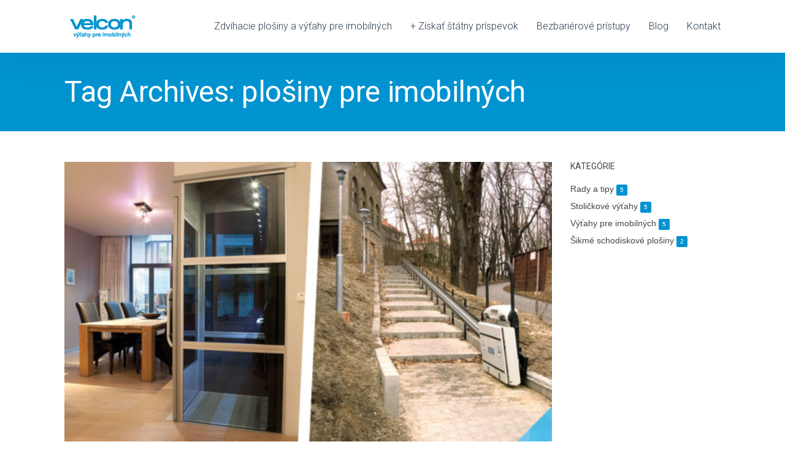

--- FILE ---
content_type: text/html; charset=UTF-8
request_url: https://vytahpreimobilnych.sk/tag/plosiny-pre-imobilnych/
body_size: 13266
content:
<!DOCTYPE HTML>
<!--[if IE 6]>
<html class="oldie ie6" lang="sk-SK">
<![endif]-->
<!--[if IE 7]>
<html class="oldie ie7" lang="sk-SK">
<![endif]-->
<!--[if IE 8]>
<html class="oldie ie8" lang="sk-SK">
<![endif]-->
<!--[if !(IE 6) | !(IE 7) | !(IE 8)  ]><!-->
<html lang="sk-SK">
<head>
    <!-- Meta, title, CSS, favicons, etc. -->
    <meta charset="utf-8">
    
    <!--[if lt IE 9]>
    <meta http-equiv="X-UA-Compatible" content="IE=edge">
    <script src="https://vytahpreimobilnych.sk/wp-content/themes/vytahy/assets/plugins/html5shiv.js"></script>
    <![endif]-->

	<title> plošiny pre imobilných Archives - Vytahpreimobilnych.sk </title>
	
	<!-- Favicons -->
	<link rel='shortcut icon' href='https://vytahpreimobilnych.sk/wp-content/uploads/2018/04/favicon.png'/>   	<meta name="viewport" content="width=device-width, initial-scale=1.0">   	<meta name='robots' content='index, follow, max-image-preview:large, max-snippet:-1, max-video-preview:-1' />

	<!-- This site is optimized with the Yoast SEO plugin v20.13 - https://yoast.com/wordpress/plugins/seo/ -->
	<link rel="canonical" href="https://vytahpreimobilnych.sk/tag/plosiny-pre-imobilnych/" />
	<meta property="og:locale" content="sk_SK" />
	<meta property="og:type" content="article" />
	<meta property="og:title" content="plošiny pre imobilných Archives - Vytahpreimobilnych.sk" />
	<meta property="og:url" content="https://vytahpreimobilnych.sk/tag/plosiny-pre-imobilnych/" />
	<meta property="og:site_name" content="Vytahpreimobilnych.sk" />
	<meta name="twitter:card" content="summary_large_image" />
	<script type="application/ld+json" class="yoast-schema-graph">{"@context":"https://schema.org","@graph":[{"@type":"CollectionPage","@id":"https://vytahpreimobilnych.sk/tag/plosiny-pre-imobilnych/","url":"https://vytahpreimobilnych.sk/tag/plosiny-pre-imobilnych/","name":"plošiny pre imobilných Archives - Vytahpreimobilnych.sk","isPartOf":{"@id":"https://vytahpreimobilnych.sk/#website"},"primaryImageOfPage":{"@id":"https://vytahpreimobilnych.sk/tag/plosiny-pre-imobilnych/#primaryimage"},"image":{"@id":"https://vytahpreimobilnych.sk/tag/plosiny-pre-imobilnych/#primaryimage"},"thumbnailUrl":"https://vytahpreimobilnych.sk/wp-content/uploads/2018/10/vytahy-pre-imobilnych-zdvizna-plosina.jpg","breadcrumb":{"@id":"https://vytahpreimobilnych.sk/tag/plosiny-pre-imobilnych/#breadcrumb"},"inLanguage":"sk-SK"},{"@type":"ImageObject","inLanguage":"sk-SK","@id":"https://vytahpreimobilnych.sk/tag/plosiny-pre-imobilnych/#primaryimage","url":"https://vytahpreimobilnych.sk/wp-content/uploads/2018/10/vytahy-pre-imobilnych-zdvizna-plosina.jpg","contentUrl":"https://vytahpreimobilnych.sk/wp-content/uploads/2018/10/vytahy-pre-imobilnych-zdvizna-plosina.jpg","width":1200,"height":900,"caption":"Výťahy pre imobilných s dlhou životnosťou"},{"@type":"BreadcrumbList","@id":"https://vytahpreimobilnych.sk/tag/plosiny-pre-imobilnych/#breadcrumb","itemListElement":[{"@type":"ListItem","position":1,"name":"Home","item":"https://vytahpreimobilnych.sk/"},{"@type":"ListItem","position":2,"name":"plošiny pre imobilných"}]},{"@type":"WebSite","@id":"https://vytahpreimobilnych.sk/#website","url":"https://vytahpreimobilnych.sk/","name":"Vytahpreimobilnych.sk","description":"Najväčšia ponuka šikmých zdvižnýh plošín a výťahov pre imobilných na slovenskom trhu","potentialAction":[{"@type":"SearchAction","target":{"@type":"EntryPoint","urlTemplate":"https://vytahpreimobilnych.sk/?s={search_term_string}"},"query-input":"required name=search_term_string"}],"inLanguage":"sk-SK"}]}</script>
	<!-- / Yoast SEO plugin. -->


<link rel='dns-prefetch' href='//fonts.googleapis.com' />
<link rel="alternate" type="application/rss+xml" title="RSS kanál: Vytahpreimobilnych.sk &raquo;" href="https://vytahpreimobilnych.sk/feed/" />
<link rel="alternate" type="application/rss+xml" title="RSS kanál komentárov webu Vytahpreimobilnych.sk &raquo;" href="https://vytahpreimobilnych.sk/comments/feed/" />
<link rel="alternate" type="application/rss+xml" title="KRSS kanál tagu Vytahpreimobilnych.sk &raquo; plošiny pre imobilných" href="https://vytahpreimobilnych.sk/tag/plosiny-pre-imobilnych/feed/" />
<script type="text/javascript">
window._wpemojiSettings = {"baseUrl":"https:\/\/s.w.org\/images\/core\/emoji\/14.0.0\/72x72\/","ext":".png","svgUrl":"https:\/\/s.w.org\/images\/core\/emoji\/14.0.0\/svg\/","svgExt":".svg","source":{"concatemoji":"https:\/\/vytahpreimobilnych.sk\/wp-includes\/js\/wp-emoji-release.min.js?ver=8e46d08663ae7c89ac952b5b1289b88f"}};
/*! This file is auto-generated */
!function(e,a,t){var n,r,o,i=a.createElement("canvas"),p=i.getContext&&i.getContext("2d");function s(e,t){var a=String.fromCharCode,e=(p.clearRect(0,0,i.width,i.height),p.fillText(a.apply(this,e),0,0),i.toDataURL());return p.clearRect(0,0,i.width,i.height),p.fillText(a.apply(this,t),0,0),e===i.toDataURL()}function c(e){var t=a.createElement("script");t.src=e,t.defer=t.type="text/javascript",a.getElementsByTagName("head")[0].appendChild(t)}for(o=Array("flag","emoji"),t.supports={everything:!0,everythingExceptFlag:!0},r=0;r<o.length;r++)t.supports[o[r]]=function(e){if(p&&p.fillText)switch(p.textBaseline="top",p.font="600 32px Arial",e){case"flag":return s([127987,65039,8205,9895,65039],[127987,65039,8203,9895,65039])?!1:!s([55356,56826,55356,56819],[55356,56826,8203,55356,56819])&&!s([55356,57332,56128,56423,56128,56418,56128,56421,56128,56430,56128,56423,56128,56447],[55356,57332,8203,56128,56423,8203,56128,56418,8203,56128,56421,8203,56128,56430,8203,56128,56423,8203,56128,56447]);case"emoji":return!s([129777,127995,8205,129778,127999],[129777,127995,8203,129778,127999])}return!1}(o[r]),t.supports.everything=t.supports.everything&&t.supports[o[r]],"flag"!==o[r]&&(t.supports.everythingExceptFlag=t.supports.everythingExceptFlag&&t.supports[o[r]]);t.supports.everythingExceptFlag=t.supports.everythingExceptFlag&&!t.supports.flag,t.DOMReady=!1,t.readyCallback=function(){t.DOMReady=!0},t.supports.everything||(n=function(){t.readyCallback()},a.addEventListener?(a.addEventListener("DOMContentLoaded",n,!1),e.addEventListener("load",n,!1)):(e.attachEvent("onload",n),a.attachEvent("onreadystatechange",function(){"complete"===a.readyState&&t.readyCallback()})),(e=t.source||{}).concatemoji?c(e.concatemoji):e.wpemoji&&e.twemoji&&(c(e.twemoji),c(e.wpemoji)))}(window,document,window._wpemojiSettings);
</script>
<style type="text/css">
img.wp-smiley,
img.emoji {
	display: inline !important;
	border: none !important;
	box-shadow: none !important;
	height: 1em !important;
	width: 1em !important;
	margin: 0 0.07em !important;
	vertical-align: -0.1em !important;
	background: none !important;
	padding: 0 !important;
}
</style>
	<link rel='stylesheet' id='jquery.prettyphoto-css' href='https://vytahpreimobilnych.sk/wp-content/plugins/wp-video-lightbox/css/prettyPhoto.css?ver=8e46d08663ae7c89ac952b5b1289b88f' type='text/css' media='all' />
<link rel='stylesheet' id='video-lightbox-css' href='https://vytahpreimobilnych.sk/wp-content/plugins/wp-video-lightbox/wp-video-lightbox.css?ver=8e46d08663ae7c89ac952b5b1289b88f' type='text/css' media='all' />
<link rel='stylesheet' id='wp-block-library-css' href='https://vytahpreimobilnych.sk/wp-includes/css/dist/block-library/style.min.css?ver=8e46d08663ae7c89ac952b5b1289b88f' type='text/css' media='all' />
<link rel='stylesheet' id='classic-theme-styles-css' href='https://vytahpreimobilnych.sk/wp-includes/css/classic-themes.min.css?ver=1' type='text/css' media='all' />
<style id='global-styles-inline-css' type='text/css'>
body{--wp--preset--color--black: #000000;--wp--preset--color--cyan-bluish-gray: #abb8c3;--wp--preset--color--white: #ffffff;--wp--preset--color--pale-pink: #f78da7;--wp--preset--color--vivid-red: #cf2e2e;--wp--preset--color--luminous-vivid-orange: #ff6900;--wp--preset--color--luminous-vivid-amber: #fcb900;--wp--preset--color--light-green-cyan: #7bdcb5;--wp--preset--color--vivid-green-cyan: #00d084;--wp--preset--color--pale-cyan-blue: #8ed1fc;--wp--preset--color--vivid-cyan-blue: #0693e3;--wp--preset--color--vivid-purple: #9b51e0;--wp--preset--gradient--vivid-cyan-blue-to-vivid-purple: linear-gradient(135deg,rgba(6,147,227,1) 0%,rgb(155,81,224) 100%);--wp--preset--gradient--light-green-cyan-to-vivid-green-cyan: linear-gradient(135deg,rgb(122,220,180) 0%,rgb(0,208,130) 100%);--wp--preset--gradient--luminous-vivid-amber-to-luminous-vivid-orange: linear-gradient(135deg,rgba(252,185,0,1) 0%,rgba(255,105,0,1) 100%);--wp--preset--gradient--luminous-vivid-orange-to-vivid-red: linear-gradient(135deg,rgba(255,105,0,1) 0%,rgb(207,46,46) 100%);--wp--preset--gradient--very-light-gray-to-cyan-bluish-gray: linear-gradient(135deg,rgb(238,238,238) 0%,rgb(169,184,195) 100%);--wp--preset--gradient--cool-to-warm-spectrum: linear-gradient(135deg,rgb(74,234,220) 0%,rgb(151,120,209) 20%,rgb(207,42,186) 40%,rgb(238,44,130) 60%,rgb(251,105,98) 80%,rgb(254,248,76) 100%);--wp--preset--gradient--blush-light-purple: linear-gradient(135deg,rgb(255,206,236) 0%,rgb(152,150,240) 100%);--wp--preset--gradient--blush-bordeaux: linear-gradient(135deg,rgb(254,205,165) 0%,rgb(254,45,45) 50%,rgb(107,0,62) 100%);--wp--preset--gradient--luminous-dusk: linear-gradient(135deg,rgb(255,203,112) 0%,rgb(199,81,192) 50%,rgb(65,88,208) 100%);--wp--preset--gradient--pale-ocean: linear-gradient(135deg,rgb(255,245,203) 0%,rgb(182,227,212) 50%,rgb(51,167,181) 100%);--wp--preset--gradient--electric-grass: linear-gradient(135deg,rgb(202,248,128) 0%,rgb(113,206,126) 100%);--wp--preset--gradient--midnight: linear-gradient(135deg,rgb(2,3,129) 0%,rgb(40,116,252) 100%);--wp--preset--duotone--dark-grayscale: url('#wp-duotone-dark-grayscale');--wp--preset--duotone--grayscale: url('#wp-duotone-grayscale');--wp--preset--duotone--purple-yellow: url('#wp-duotone-purple-yellow');--wp--preset--duotone--blue-red: url('#wp-duotone-blue-red');--wp--preset--duotone--midnight: url('#wp-duotone-midnight');--wp--preset--duotone--magenta-yellow: url('#wp-duotone-magenta-yellow');--wp--preset--duotone--purple-green: url('#wp-duotone-purple-green');--wp--preset--duotone--blue-orange: url('#wp-duotone-blue-orange');--wp--preset--font-size--small: 13px;--wp--preset--font-size--medium: 20px;--wp--preset--font-size--large: 36px;--wp--preset--font-size--x-large: 42px;--wp--preset--spacing--20: 0.44rem;--wp--preset--spacing--30: 0.67rem;--wp--preset--spacing--40: 1rem;--wp--preset--spacing--50: 1.5rem;--wp--preset--spacing--60: 2.25rem;--wp--preset--spacing--70: 3.38rem;--wp--preset--spacing--80: 5.06rem;}:where(.is-layout-flex){gap: 0.5em;}body .is-layout-flow > .alignleft{float: left;margin-inline-start: 0;margin-inline-end: 2em;}body .is-layout-flow > .alignright{float: right;margin-inline-start: 2em;margin-inline-end: 0;}body .is-layout-flow > .aligncenter{margin-left: auto !important;margin-right: auto !important;}body .is-layout-constrained > .alignleft{float: left;margin-inline-start: 0;margin-inline-end: 2em;}body .is-layout-constrained > .alignright{float: right;margin-inline-start: 2em;margin-inline-end: 0;}body .is-layout-constrained > .aligncenter{margin-left: auto !important;margin-right: auto !important;}body .is-layout-constrained > :where(:not(.alignleft):not(.alignright):not(.alignfull)){max-width: var(--wp--style--global--content-size);margin-left: auto !important;margin-right: auto !important;}body .is-layout-constrained > .alignwide{max-width: var(--wp--style--global--wide-size);}body .is-layout-flex{display: flex;}body .is-layout-flex{flex-wrap: wrap;align-items: center;}body .is-layout-flex > *{margin: 0;}:where(.wp-block-columns.is-layout-flex){gap: 2em;}.has-black-color{color: var(--wp--preset--color--black) !important;}.has-cyan-bluish-gray-color{color: var(--wp--preset--color--cyan-bluish-gray) !important;}.has-white-color{color: var(--wp--preset--color--white) !important;}.has-pale-pink-color{color: var(--wp--preset--color--pale-pink) !important;}.has-vivid-red-color{color: var(--wp--preset--color--vivid-red) !important;}.has-luminous-vivid-orange-color{color: var(--wp--preset--color--luminous-vivid-orange) !important;}.has-luminous-vivid-amber-color{color: var(--wp--preset--color--luminous-vivid-amber) !important;}.has-light-green-cyan-color{color: var(--wp--preset--color--light-green-cyan) !important;}.has-vivid-green-cyan-color{color: var(--wp--preset--color--vivid-green-cyan) !important;}.has-pale-cyan-blue-color{color: var(--wp--preset--color--pale-cyan-blue) !important;}.has-vivid-cyan-blue-color{color: var(--wp--preset--color--vivid-cyan-blue) !important;}.has-vivid-purple-color{color: var(--wp--preset--color--vivid-purple) !important;}.has-black-background-color{background-color: var(--wp--preset--color--black) !important;}.has-cyan-bluish-gray-background-color{background-color: var(--wp--preset--color--cyan-bluish-gray) !important;}.has-white-background-color{background-color: var(--wp--preset--color--white) !important;}.has-pale-pink-background-color{background-color: var(--wp--preset--color--pale-pink) !important;}.has-vivid-red-background-color{background-color: var(--wp--preset--color--vivid-red) !important;}.has-luminous-vivid-orange-background-color{background-color: var(--wp--preset--color--luminous-vivid-orange) !important;}.has-luminous-vivid-amber-background-color{background-color: var(--wp--preset--color--luminous-vivid-amber) !important;}.has-light-green-cyan-background-color{background-color: var(--wp--preset--color--light-green-cyan) !important;}.has-vivid-green-cyan-background-color{background-color: var(--wp--preset--color--vivid-green-cyan) !important;}.has-pale-cyan-blue-background-color{background-color: var(--wp--preset--color--pale-cyan-blue) !important;}.has-vivid-cyan-blue-background-color{background-color: var(--wp--preset--color--vivid-cyan-blue) !important;}.has-vivid-purple-background-color{background-color: var(--wp--preset--color--vivid-purple) !important;}.has-black-border-color{border-color: var(--wp--preset--color--black) !important;}.has-cyan-bluish-gray-border-color{border-color: var(--wp--preset--color--cyan-bluish-gray) !important;}.has-white-border-color{border-color: var(--wp--preset--color--white) !important;}.has-pale-pink-border-color{border-color: var(--wp--preset--color--pale-pink) !important;}.has-vivid-red-border-color{border-color: var(--wp--preset--color--vivid-red) !important;}.has-luminous-vivid-orange-border-color{border-color: var(--wp--preset--color--luminous-vivid-orange) !important;}.has-luminous-vivid-amber-border-color{border-color: var(--wp--preset--color--luminous-vivid-amber) !important;}.has-light-green-cyan-border-color{border-color: var(--wp--preset--color--light-green-cyan) !important;}.has-vivid-green-cyan-border-color{border-color: var(--wp--preset--color--vivid-green-cyan) !important;}.has-pale-cyan-blue-border-color{border-color: var(--wp--preset--color--pale-cyan-blue) !important;}.has-vivid-cyan-blue-border-color{border-color: var(--wp--preset--color--vivid-cyan-blue) !important;}.has-vivid-purple-border-color{border-color: var(--wp--preset--color--vivid-purple) !important;}.has-vivid-cyan-blue-to-vivid-purple-gradient-background{background: var(--wp--preset--gradient--vivid-cyan-blue-to-vivid-purple) !important;}.has-light-green-cyan-to-vivid-green-cyan-gradient-background{background: var(--wp--preset--gradient--light-green-cyan-to-vivid-green-cyan) !important;}.has-luminous-vivid-amber-to-luminous-vivid-orange-gradient-background{background: var(--wp--preset--gradient--luminous-vivid-amber-to-luminous-vivid-orange) !important;}.has-luminous-vivid-orange-to-vivid-red-gradient-background{background: var(--wp--preset--gradient--luminous-vivid-orange-to-vivid-red) !important;}.has-very-light-gray-to-cyan-bluish-gray-gradient-background{background: var(--wp--preset--gradient--very-light-gray-to-cyan-bluish-gray) !important;}.has-cool-to-warm-spectrum-gradient-background{background: var(--wp--preset--gradient--cool-to-warm-spectrum) !important;}.has-blush-light-purple-gradient-background{background: var(--wp--preset--gradient--blush-light-purple) !important;}.has-blush-bordeaux-gradient-background{background: var(--wp--preset--gradient--blush-bordeaux) !important;}.has-luminous-dusk-gradient-background{background: var(--wp--preset--gradient--luminous-dusk) !important;}.has-pale-ocean-gradient-background{background: var(--wp--preset--gradient--pale-ocean) !important;}.has-electric-grass-gradient-background{background: var(--wp--preset--gradient--electric-grass) !important;}.has-midnight-gradient-background{background: var(--wp--preset--gradient--midnight) !important;}.has-small-font-size{font-size: var(--wp--preset--font-size--small) !important;}.has-medium-font-size{font-size: var(--wp--preset--font-size--medium) !important;}.has-large-font-size{font-size: var(--wp--preset--font-size--large) !important;}.has-x-large-font-size{font-size: var(--wp--preset--font-size--x-large) !important;}
.wp-block-navigation a:where(:not(.wp-element-button)){color: inherit;}
:where(.wp-block-columns.is-layout-flex){gap: 2em;}
.wp-block-pullquote{font-size: 1.5em;line-height: 1.6;}
</style>
<link rel='stylesheet' id='layerslider-css' href='https://vytahpreimobilnych.sk/wp-content/plugins/LayerSlider/static/css/layerslider.css?ver=5.0.2' type='text/css' media='all' />
<link rel='stylesheet' id='ls-google-fonts-css' href='https://fonts.googleapis.com/css?family=Lato:100,300,regular,700,900|Open+Sans:300|Indie+Flower:regular|Oswald:300,regular,700&#038;subset=latin,latin-ext' type='text/css' media='all' />
<link rel='stylesheet' id='contact-form-7-css' href='https://vytahpreimobilnych.sk/wp-content/plugins/contact-form-7/includes/css/styles.css?ver=5.7.7' type='text/css' media='all' />
<link rel='stylesheet' id='rs-plugin-settings-css' href='https://vytahpreimobilnych.sk/wp-content/plugins/revslider/public/assets/css/rs6.css?ver=6.0.9' type='text/css' media='all' />
<style id='rs-plugin-settings-inline-css' type='text/css'>
#rs-demo-id {}
</style>
<link rel='stylesheet' id='themeton-google-font-menu-css' href='https://fonts.googleapis.com/css?family=Roboto%3A100%2C100italic%2C300%2C300italic%2Cregular%2Citalic%2C500%2C500italic%2C700%2C700italic%2C900%2C900italic&#038;subset=cyrillic-ext%2Clatin%2Clatin-ext%2Ccyrillic%2Cgreek-ext%2Cgreek%2Cvietnamese&#038;ver=6.1.9' type='text/css' media='all' />
<link rel='stylesheet' id='font-awesome-css' href='https://vytahpreimobilnych.sk/wp-content/themes/vytahy/assets/plugins/font-awesome/css/font-awesome.min.css?ver=8e46d08663ae7c89ac952b5b1289b88f' type='text/css' media='all' />
<link rel='stylesheet' id='bootstrap-css' href='https://vytahpreimobilnych.sk/wp-content/themes/vytahy/assets/plugins/bootstrap/css/bootstrap.min.css?ver=8e46d08663ae7c89ac952b5b1289b88f' type='text/css' media='all' />
<link rel='stylesheet' id='device-mockups-css' href='https://vytahpreimobilnych.sk/wp-content/themes/vytahy/assets/plugins/device-mockups/device-mockups.css?ver=8e46d08663ae7c89ac952b5b1289b88f' type='text/css' media='all' />
<link rel='stylesheet' id='prettyPhoto-css' href='https://vytahpreimobilnych.sk/wp-content/themes/vytahy/assets/plugins/prettyPhoto/css/prettyPhoto.css?ver=8e46d08663ae7c89ac952b5b1289b88f' type='text/css' media='all' />
<link rel='stylesheet' id='swiper-css' href='https://vytahpreimobilnych.sk/wp-content/themes/vytahy/assets/plugins/swiper/idangerous.swiper.css?ver=8e46d08663ae7c89ac952b5b1289b88f' type='text/css' media='all' />
<link rel='stylesheet' id='mmenu-css' href='https://vytahpreimobilnych.sk/wp-content/themes/vytahy/assets/plugins/mmenu/css/jquery.mmenu.all.css?ver=8e46d08663ae7c89ac952b5b1289b88f' type='text/css' media='all' />
<link rel='stylesheet' id='animate-css' href='https://vytahpreimobilnych.sk/wp-content/themes/vytahy/assets/css/animate.css?ver=8e46d08663ae7c89ac952b5b1289b88f' type='text/css' media='all' />
<link rel='stylesheet' id='theme-style-css' href='https://vytahpreimobilnych.sk/wp-content/themes/vytahy/style.css?ver=8e46d08663ae7c89ac952b5b1289b88f' type='text/css' media='all' />
<link rel='stylesheet' id='responsive-css' href='https://vytahpreimobilnych.sk/wp-content/themes/vytahy/assets/css/responsive.css?ver=8e46d08663ae7c89ac952b5b1289b88f' type='text/css' media='all' />
<link rel='stylesheet' id='blox-style-css' href='https://vytahpreimobilnych.sk/wp-content/themes/vytahy/framework/Pagebuilder/css/blox-frontend.css?ver=8e46d08663ae7c89ac952b5b1289b88f' type='text/css' media='all' />
<script type='text/javascript' src='https://vytahpreimobilnych.sk/wp-includes/js/jquery/jquery.min.js?ver=3.6.1' id='jquery-core-js'></script>
<script type='text/javascript' src='https://vytahpreimobilnych.sk/wp-includes/js/jquery/jquery-migrate.min.js?ver=3.3.2' id='jquery-migrate-js'></script>
<script type='text/javascript' src='https://vytahpreimobilnych.sk/wp-content/plugins/wp-video-lightbox/js/jquery.prettyPhoto.js?ver=3.1.6' id='jquery.prettyphoto-js'></script>
<script type='text/javascript' id='video-lightbox-js-extra'>
/* <![CDATA[ */
var vlpp_vars = {"prettyPhoto_rel":"wp-video-lightbox","animation_speed":"fast","slideshow":"5000","autoplay_slideshow":"false","opacity":"0.80","show_title":"true","allow_resize":"true","allow_expand":"true","default_width":"640","default_height":"480","counter_separator_label":"\/","theme":"pp_default","horizontal_padding":"20","hideflash":"false","wmode":"opaque","autoplay":"false","modal":"false","deeplinking":"false","overlay_gallery":"true","overlay_gallery_max":"30","keyboard_shortcuts":"true","ie6_fallback":"true"};
/* ]]> */
</script>
<script type='text/javascript' src='https://vytahpreimobilnych.sk/wp-content/plugins/wp-video-lightbox/js/video-lightbox.js?ver=3.1.6' id='video-lightbox-js'></script>
<script type='text/javascript' src='https://vytahpreimobilnych.sk/wp-content/plugins/LayerSlider/static/js/layerslider.kreaturamedia.jquery.js?ver=5.0.2' id='layerslider-js'></script>
<script type='text/javascript' src='https://vytahpreimobilnych.sk/wp-content/plugins/LayerSlider/static/js/greensock.js?ver=1.11.2' id='greensock-js'></script>
<script type='text/javascript' src='https://vytahpreimobilnych.sk/wp-content/plugins/LayerSlider/static/js/layerslider.transitions.js?ver=5.0.2' id='layerslider-transitions-js'></script>
<script type='text/javascript' src='https://vytahpreimobilnych.sk/wp-content/plugins/revslider/public/assets/js/revolution.tools.min.js?ver=6.0' id='tp-tools-js'></script>
<script type='text/javascript' src='https://vytahpreimobilnych.sk/wp-content/plugins/revslider/public/assets/js/rs6.min.js?ver=6.0.9' id='revmin-js'></script>
<script type='text/javascript' id='dtree-js-extra'>
/* <![CDATA[ */
var WPdTreeSettings = {"animate":"1","duration":"250","imgurl":"https:\/\/vytahpreimobilnych.sk\/wp-content\/plugins\/wp-dtree-30\/"};
/* ]]> */
</script>
<script type='text/javascript' src='https://vytahpreimobilnych.sk/wp-content/plugins/wp-dtree-30/wp-dtree.min.js?ver=4.4.5' id='dtree-js'></script>
<link rel="https://api.w.org/" href="https://vytahpreimobilnych.sk/wp-json/" /><link rel="alternate" type="application/json" href="https://vytahpreimobilnych.sk/wp-json/wp/v2/tags/56" /><link rel="EditURI" type="application/rsd+xml" title="RSD" href="https://vytahpreimobilnych.sk/xmlrpc.php?rsd" />
<script>
            WP_VIDEO_LIGHTBOX_VERSION="1.9.10";
            WP_VID_LIGHTBOX_URL="https://vytahpreimobilnych.sk/wp-content/plugins/wp-video-lightbox";
                        function wpvl_paramReplace(name, string, value) {
                // Find the param with regex
                // Grab the first character in the returned string (should be ? or &)
                // Replace our href string with our new value, passing on the name and delimeter

                var re = new RegExp("[\?&]" + name + "=([^&#]*)");
                var matches = re.exec(string);
                var newString;

                if (matches === null) {
                    // if there are no params, append the parameter
                    newString = string + '?' + name + '=' + value;
                } else {
                    var delimeter = matches[0].charAt(0);
                    newString = string.replace(re, delimeter + name + "=" + value);
                }
                return newString;
            }
            </script><script>
                var blox_plugin_path = "https://vytahpreimobilnych.sk/wp-content/themes/vytahy/framework/Pagebuilder/";
                var blox_ajax_url = "https://vytahpreimobilnych.sk/wp-admin/admin-ajax.php";
          </script>        <!--Customizer CSS--> 
        <style type="text/css">
        a,.btn-link,.nav-tabs>li>a:hover,.nav-tabs>li>a:focus, .nav-tabs>li.active>a, .nav-tabs>li.active>a:hover, .nav-tabs>li.active>a:focus,.carousel-control,.entry-hover .hover-icon a:hover,.grid-loop article .entry-title a:hover, .grid-loop article .entry-hover .entry-title a:hover,.navbar-inverse .navbar-nav>li>a:hover, .navbar-inverse .navbar-nav>li>a:focus,.navbar-inverse .navbar-nav>.active>a, .navbar-inverse .navbar-nav>.active>a:hover, .navbar-inverse .navbar-nav>.active>a:focus,.navbar-nav li:hover a, .navbar-nav li:focus a,.navbar-nav li .dropdown-menu>li>a:hover, .navbar-nav li .dropdown-menu>li>a:focus,.navbar-nav li.mega-menu ul.dropdown-menu li a:hover{color:#0193cf;}.woocommerce div.product span.price, .woocommerce div.product p.price, .woocommerce #content div.product span.price, .woocommerce #content div.product p.price, .woocommerce-page div.product span.price, .woocommerce-page div.product p.price, .woocommerce-page #content div.product span.price, .woocommerce-page #content div.product p.price,.woocommerce div.product .stock, .woocommerce #content div.product .stock, .woocommerce-page div.product .stock, .woocommerce-page #content div.product .stock{color:#0193cf !important;}.btn-primary, .label-primary,.nav-pills>li.active>a, .nav-pills>li.active>a:hover, .nav-pills>li.active>a:focus,.dropdown-menu>.active>a, .dropdown-menu>.active>a:hover, .dropdown-menu>.active>a:focus,.progress-bar,.swiper-control-prev, .swiper-control-next,.swiper-pagination-switch.swiper-active-switch,input[type="submit"],input[type="button"],input[type="reset"],.table>thead>tr>td.active, .table>tbody>tr>td.active, .table>tfoot>tr>td.active, .table>thead>tr>th.active, .table>tbody>tr>th.active, .table>tfoot>tr>th.active, .table>thead>tr.active>td, .table>tbody>tr.active>td, .table>tfoot>tr.active>td, .table>thead>tr.active>th, .table>tbody>tr.active>th, .table>tfoot>tr.active>th,.jp-play-bar,.entry-hover .hover-icon a,.pagination>.active>a, .pagination>.active>span, .pagination>.active>a:hover, .pagination>.active>span:hover, .pagination>.active>a:focus, .pagination>.active>span:focus,.grid-loop article .entry-hover .meta-like a.liked,.widget ul li a span,.tagcloud a{background-color:#0193cf;}p.demo_store,.woocommerce span.onsale, .woocommerce-page span.onsale,.woocommerce span.outoffstock, .woocommerce-page span.outoffstock,.woocommerce a.button, .woocommerce-page a.button, .woocommerce button.button, .woocommerce-page button.button, .woocommerce input.button, .woocommerce-page input.button, .woocommerce #respond input#submit, .woocommerce-page #respond input#submit, .woocommerce #content input.button, .woocommerce-page #content input.button,.woocommerce .quantity .plus, .woocommerce-page .quantity .plus, .woocommerce #content .quantity .plus, .woocommerce-page #content .quantity .plus, .woocommerce .quantity .minus, .woocommerce-page .quantity .minus, .woocommerce #content .quantity .minus, .woocommerce-page #content .quantity .minus,.chzn-container .chzn-results .highlighted,.woocommerce .widget_price_filter .ui-slider .ui-slider-handle, .woocommerce-page .widget_price_filter .ui-slider .ui-slider-handle{background-color:#0193cf !important;}blockquote,.btn-primary, .label-primary,.carousel-indicators li,.swiper-pagination-switch,.featured-plan .plan-price, .blox-element.featured-plan, .blox-element.bordered.featured-plan,input[type="submit"],input[type="button"],input[type="reset"],.pagination>.active>a, .pagination>.active>span, .pagination>.active>a:hover, .pagination>.active>span:hover, .pagination>.active>a:focus, .pagination>.active>span:focus,.comment.byuser .comment-author img{border-color:#0193cf;}.woocommerce a.button, .woocommerce-page a.button, .woocommerce button.button, .woocommerce-page button.button, .woocommerce input.button, .woocommerce-page input.button, .woocommerce #respond input#submit, .woocommerce-page #respond input#submit, .woocommerce #content input.button, .woocommerce-page #content input.button,.chzn-container .chzn-results .highlighted{border-color:#0193cf !important;}.nav .caret,.nav a:hover .caret{border-top-color:#0193cf;}.nav .caret,.nav a:hover .caret,.entry-media blockquote .blockquote-line span:before{border-bottom-color:#0193cf;}a:hover,a:focus,.btn-link:hover,.btn-link:focus,.carousel-control:hover{color:#0193cf;}.btn-primary:hover,.btn-primary:focus,.btn-primary.active,.carousel-indicators .active,.swiper-container:hover .swiper-control-prev,.swiper-container:hover .swiper-control-next,input[type="submit"]:hover,input[type="button"]:hover,input[type="reset"]:hover,input[type="submit"]:focus,input[type="button"]:focus,input[type="reset"]:focus,.tagcloud a:hover{background-color:#0193cf;}.btn-primary:hover,.btn-primary:focus,.btn-primary.active,.carousel-indicators .active,input[type="submit"]:hover,input[type="button"]:hover,input[type="reset"]:hover,input[type="submit"]:focus,input[type="button"]:focus,input[type="reset"]:focus{border-color:#0193cf;}header .top-bar a{color:#0193cf;}ul.navbar-nav>li:hover>a>.menu-text,ul.navbar-nav>li:hover>a>.menu-icon,.header-search a.search-icon:hover{color:#0193cf;}header nav.mainmenu .navbar-nav li ul.dropdown-menu li a{color:#0193cf;}header nav.mainmenu .navbar-nav li ul.dropdown-menu li a:hover{color:#0193cf;}.page-title.section{background-color:#0193cf;}#footer.section,#footer.section .search-form{background-color:#0193cf;}#footer a{color:#ffffff;}#footer a:hover,#footer a:focus{color:#ffffff;}#footer .widget ul li{border-color:#ffffff;}.sub-footer{background-color:#464646;}.sub-footer a{color:#0193cf;}        </style> 
        <!--/Customizer CSS-->

        <!-- Theme Options Panel -->
<style type='text/css'>
.page-title.section{ padding-top:40px;padding-bottom:40px; }body{ font-size:16px;font-family:helvetica; }
.menu-text{ font-size:16px;font-family:helvetica; }.menu-description{ font-size:11px; }.menu-text{font-family:'Roboto'}
h1,h2,h3,h4,h5,h6{font-family:'Roboto'}
</style>


        <!-- /Theme Options Panel -->
        <meta name="generator" content="Powered by Slider Revolution 6.0.9 - responsive, Mobile-Friendly Slider Plugin for WordPress with comfortable drag and drop interface." />
<script type="text/javascript">function setREVStartSize(a){try{var b,c=document.getElementById(a.c).parentNode.offsetWidth;if(c=0===c||isNaN(c)?window.innerWidth:c,a.tabw=void 0===a.tabw?0:parseInt(a.tabw),a.thumbw=void 0===a.thumbw?0:parseInt(a.thumbw),a.tabh=void 0===a.tabh?0:parseInt(a.tabh),a.thumbh=void 0===a.thumbh?0:parseInt(a.thumbh),a.tabhide=void 0===a.tabhide?0:parseInt(a.tabhide),a.thumbhide=void 0===a.thumbhide?0:parseInt(a.thumbhide),a.mh=void 0===a.mh||""==a.mh?0:a.mh,"fullscreen"===a.layout||"fullscreen"===a.l)b=Math.max(a.mh,window.innerHeight);else{for(var d in a.gw=Array.isArray(a.gw)?a.gw:[a.gw],a.rl)(void 0===a.gw[d]||0===a.gw[d])&&(a.gw[d]=a.gw[d-1]);for(var d in a.gh=void 0===a.el||""===a.el||Array.isArray(a.el)&&0==a.el.length?a.gh:a.el,a.gh=Array.isArray(a.gh)?a.gh:[a.gh],a.rl)(void 0===a.gh[d]||0===a.gh[d])&&(a.gh[d]=a.gh[d-1]);var e,f=Array(a.rl.length),g=0;for(var d in a.tabw=a.tabhide>=c?0:a.tabw,a.thumbw=a.thumbhide>=c?0:a.thumbw,a.tabh=a.tabhide>=c?0:a.tabh,a.thumbh=a.thumbhide>=c?0:a.thumbh,a.rl)f[d]=a.rl[d]<window.innerWidth?0:a.rl[d];for(var d in e=f[0],f)e>f[d]&&0<f[d]&&(e=f[d],g=d);var h=c>a.gw[g]+a.tabw+a.thumbw?1:(c-(a.tabw+a.thumbw))/a.gw[g];b=a.gh[g]*h+(a.tabh+a.thumbh)}void 0===window.rs_init_css&&(window.rs_init_css=document.head.appendChild(document.createElement("style"))),document.getElementById(a.c).height=b,window.rs_init_css.innerHTML+="#"+a.c+"_wrapper { height: "+b+"px }"}catch(a){console.log("Failure at Presize of Slider:"+a)}};</script>
		<style type="text/css" id="wp-custom-css">
			.btn-default {
    border-color: #0193cf;
	background-color: #0193cf;
	color:#fff !important;
}

.btn-default:hover {
	background-color: #27ade4;
	    border-color: #27ade4;
	color:#fff !important;
}

input[type="button"] {
    top: 30px !important;
		position:absolute;
	margin: 0 auto;
	text-align:absolute;
}

.blox-element > *:last-child, .blox-element:last-child, .blox-element:first-child:last-child {
    margin-top: 50px;
}

.sidebar {
    margin-top: 50px;
}

label {
    width: 100%;
}

#cky-consent p {color:black !important}		</style>
		   	
<!-- Global site tag (gtag.js) - Google Analytics -->
<script async src="https://www.googletagmanager.com/gtag/js?id=UA-117836959-2"></script>
<script>
  window.dataLayer = window.dataLayer || [];
  function gtag(){dataLayer.push(arguments);}
  gtag('js', new Date());

  gtag('config', 'UA-117836959-2');
</script>


<!-- Google Tag Manager -->
<script>(function(w,d,s,l,i){w[l]=w[l]||[];w[l].push({'gtm.start':
new Date().getTime(),event:'gtm.js'});var f=d.getElementsByTagName(s)[0],
j=d.createElement(s),dl=l!='dataLayer'?'&l='+l:'';j.async=true;j.src=
'https://www.googletagmanager.com/gtm.js?id='+i+dl;f.parentNode.insertBefore(j,f);
})(window,document,'script','dataLayer','GTM-WM3QTJK');</script>
<!-- End Google Tag Manager -->


</head>
<body data-rsssl=1 class="archive tag tag-plosiny-pre-imobilnych tag-56">

<!-- Google Tag Manager (noscript) -->
<noscript><iframe src="https://www.googletagmanager.com/ns.html?id=GTM-WM3QTJK"
height="0" width="0" style="display:none;visibility:hidden"></iframe></noscript>
<!-- End Google Tag Manager (noscript) -->

<script>
  (function(i,s,o,g,r,a,m){i['GoogleAnalyticsObject']=r;i[r]=i[r]||function(){
  (i[r].q=i[r].q||[]).push(arguments)},i[r].l=1*new Date();a=s.createElement(o),
  m=s.getElementsByTagName(o)[0];a.async=1;a.src=g;m.parentNode.insertBefore(a,m)
  })(window,document,'script','//www.google-analytics.com/analytics.js','ga');

  ga('create', 'UA-52456121-1', 'auto');
  ga('send', 'pageview');

</script>


	<div class="layout-wrapper">

		<div id="header_spacing" class="hidden-xs" style="height: 80px;"></div>
		<!-- Start Header
		================================================== -->
		<header id="header" class="navbar navbar-inverse navbar-fixed-top" role="banner">

						
			<div class="container">
				<div class="row">
					<div class="navbar-header">
						<!-- Your Logo -->
						<div id="logo" class="navbar-brand"><a href=https://vytahpreimobilnych.sk><img src='https://vytahpreimobilnych.sk/wp-content/uploads/2018/04/logo-vytahy-pre-imobilnych-SMALL.png' alt='Vytahpreimobilnych.sk'/></a></div>					</div>
					<!-- Start Navigation -->
					<nav class="collapse navbar-collapse bs-navbar-collapse mainmenu pull-right visible-lg visible-md" role="navigation">
						<ul class='nav navbar-nav'><li id="menu-item-2397" class=" ">
                        <a href="https://vytahpreimobilnych.sk/zdvihacie-plosiny-a-vytahy-pre-imobilnych/"  style="">
                        	
                            <span class="menu-text">Zdvíhacie plošiny a výťahy pre imobilných</span>
                            
                        </a>
                        
                      </li><li id="menu-item-2426" class=" ">
                        <a href="http://www.velcon.sk/cenova-ponuka?prispevok=1"  style="">
                        	
                            <span class="menu-text">+ Získať štátny príspevok</span>
                            
                        </a>
                        
                      </li><li id="menu-item-1813" class=" ">
                        <a href="http://www.velcon.sk/produkty/bezbarierove-pristupy" target="_blank" style="">
                        	
                            <span class="menu-text">Bezbariérové prístupy</span>
                            
                        </a>
                        
                      </li><li id="menu-item-4557" class=" ">
                        <a href="https://vytahpreimobilnych.sk/blog/"  style="">
                        	
                            <span class="menu-text">Blog</span>
                            
                        </a>
                        
                      </li><li id="menu-item-1339" class=" ">
                        <a href="http://www.velcon.sk/kontakt" target="_blank" style="">
                        	
                            <span class="menu-text">Kontakt</span>
                            
                        </a>
                        
                      </li></ul>
					  						</nav>

					<!-- MOBILE MENU START -->
					<div id="mobile-menu-wrapper" class="visible-xs" data-skin="0">
												<a class="mobile-menu-icon" href="#mobile-menu"><i class="fa-align-justify"></i></a>
						<div class="mobile-menu-content">
													</div>
					</div>
					<!-- MOBILE MENU END -->


					<!-- WOOCOMMERCE MOBILE CART START -->
										<!-- WOOCOMMERCE MOBILE CART END -->

				</div>
			</div>
		</header>
		<!-- ==================================================
		End Header -->


<!-- Start Title Section
================================================== -->
<section class="page-title section">
	<div class="container">
		<div class="row">
			<div class="col-md-12">
				<div class="animate" data-animate="fadeInUp">
											<h1>
						Tag Archives: plošiny pre imobilných	                    </h1>
                    				</div>
			</div>
		</div>
	</div>
</section>
<!-- ================================================== 
End Title -->

<!-- Start Content
================================================== -->
<section class="primary section">
	<div class="container">
		<div class="row">
			<div class="col-md-12">
				<div class="row">
					<div class="col-md-9">
						<div class="content">
							<div class="row">
								<div class="col-md-12">
									<div class="blox-element blog medium-loop">
								                        <div class="row">
								                            <div class="col-md-12">    <article itemscope itemtype="http://schema.org/BlogPosting" class="entry fit-video format-standard post-4599 post type-post status-publish has-post-thumbnail hentry category-vytahy-pre-imobilnych tag-plosiny-pre-imobilnych tag-vytahy tag-zvisle-zdvihacie-plosiny">
        <div class="entry-media">
                        <a href="https://vytahpreimobilnych.sk/plosiny-pre-imobilnych-ocakava-sa-dlha-zivotnost-a-bezpecnost/"><img itemprop="image" src="https://vytahpreimobilnych.sk/wp-content/uploads/2018/10/vytahy-pre-imobilnych-zdvizna-plosina-600x350.jpg" alt="Image" class="img-responsive" /></a>
                    </div>        <div class="entry-title">
            <h2 itemprop="headline">
                <a itemprop="url" href="https://vytahpreimobilnych.sk/plosiny-pre-imobilnych-ocakava-sa-dlha-zivotnost-a-bezpecnost/">Plošiny pre imobilných – očakáva sa dlhá životnosť a bezpečnosť</a>
            </h2>
        </div>
        <ul class="entry-meta list-inline">
            <li itemprop="datePublished" class="meta-date">1. februára 2026</li>
            <li itemprop="author" class="meta-author">BY <a href="https://vytahpreimobilnych.sk/author/admin/" title="Autor článku admin" rel="author">admin</a></li>
            <li itemprop="keywords" class="meta-category">In <a href="https://vytahpreimobilnych.sk/category/vytahy-pre-imobilnych/" rel="category tag">Výťahy pre imobilných</a></li>
            <li itemprop="comment" class="meta-comment"><a href='https://vytahpreimobilnych.sk/plosiny-pre-imobilnych-ocakava-sa-dlha-zivotnost-a-bezpecnost/#respond' title='No Comment'> No Comment</a></li>
            <li class="meta-like"></li>
        </ul>
                <div class="entry-content post-excerpt">
            <p>Schody sú dnes pre každého imobilného človeka tou najväčšou bariérou, akú musí prekonať. Našťastie existuje rýchle riešenie, ktorými sú plošiny&hellip;</p>
        </div>
        </article>
    <article itemscope itemtype="http://schema.org/BlogPosting" class="entry fit-video format-gallery post-4606 post type-post status-publish has-post-thumbnail hentry category-rady-a-tipy category-vytahy-pre-imobilnych tag-domace-vytahy tag-plosiny-pre-imobilnych tag-vytahy-pre-imobilnych tag-zvisle-zdvihacie-plosiny post_format-post-format-gallery">
        <div class="entry-media">
                        <a href="https://vytahpreimobilnych.sk/pomozeme-vam-s-vypracovanim-bezplatneho-bezbarieroveho-projektu-na-domaci-vytah-pre-imobilnych-ukazky/"><img itemprop="image" src="https://vytahpreimobilnych.sk/wp-content/uploads/2018/10/vytah-pre-vozickarov-600x350.jpg" alt="Image" class="img-responsive" /></a>
                    </div>        <div class="entry-title">
            <h2 itemprop="headline">
                <a itemprop="url" href="https://vytahpreimobilnych.sk/pomozeme-vam-s-vypracovanim-bezplatneho-bezbarieroveho-projektu-na-domaci-vytah-pre-imobilnych-ukazky/">Pomôžeme vám s vypracovaním BEZPLATNÉHO bezbariérového projektu na domáci výťah pre imobilných – UKÁŽKY</a>
            </h2>
        </div>
        <ul class="entry-meta list-inline">
            <li itemprop="datePublished" class="meta-date">1. februára 2026</li>
            <li itemprop="author" class="meta-author">BY <a href="https://vytahpreimobilnych.sk/author/admin/" title="Autor článku admin" rel="author">admin</a></li>
            <li itemprop="keywords" class="meta-category">In <a href="https://vytahpreimobilnych.sk/category/rady-a-tipy/" rel="category tag">Rady a tipy</a>, <a href="https://vytahpreimobilnych.sk/category/vytahy-pre-imobilnych/" rel="category tag">Výťahy pre imobilných</a></li>
            <li itemprop="comment" class="meta-comment"><a href='https://vytahpreimobilnych.sk/pomozeme-vam-s-vypracovanim-bezplatneho-bezbarieroveho-projektu-na-domaci-vytah-pre-imobilnych-ukazky/#respond' title='No Comment'> No Comment</a></li>
            <li class="meta-like"></li>
        </ul>
                <div class="entry-content post-excerpt">
            <p>Občas nastanú technické situácie a výzvy, v ktorých je potrebné prekonávať zvislé/kolmé bezbariérové prekážky. Presne pre takéto prípady slúžia zvislé plošiny a&hellip;</p>
        </div>
        </article>
</div>
								                        </div>
								                        
								                      </div>								</div>
							</div>
						</div>
					</div>
					<div class="col-md-3">
	<div class="sidebar categories">
		            <h3>Kategórie</h3>
            
            <ul>
                            <li><a href="#" class="opencat">Rady a tipy<i class="count">5</i></a>
                                        <ul>
                                                        <li><a href="https://vytahpreimobilnych.sk/video-stropny-zdvihak-pre-imobilnych-pomaha-obom-stranam/"><span>VIDEO: Stropný zdvihák pre imobilných pomáha obom stranám</span></a></li>
                                                            <li><a href="https://vytahpreimobilnych.sk/pomozeme-vam-s-vypracovanim-bezplatneho-bezbarieroveho-projektu-na-domaci-vytah-pre-imobilnych-ukazky/"><span>Pomôžeme vám s vypracovaním BEZPLATNÉHO bezbariérového projektu na domáci výťah pre imobilných – UKÁŽKY</span></a></li>
                                                            <li><a href="https://vytahpreimobilnych.sk/non-stop-sluzby-od-poradenstva-az-po-servis-bezbarierovych-zariadeni/"><span>Non-stop služby od poradenstva až po servis bezbariérových zariadení</span></a></li>
                                                            <li><a href="https://vytahpreimobilnych.sk/penazny-prispevok-na-kupu-zdvihacieho-zariadenia-statny-prispevok-pre-tzp/"><span>Peňažný príspevok na kúpu zdvíhacieho zariadenia | Štátny príspevok pre ŤZP</span></a></li>
                                                            <li><a href="https://vytahpreimobilnych.sk/ako-ziskat-prispevok-na-bezbarierovu-upravu-bytu-rodinneho-domu-alebo-garaze/"><span>Ako získať príspevok na bezbariérovú úpravu bytu, rodinného domu alebo garáže?</span></a></li>
                                                        </ul>
                                            </li>
                                    <li><a href="#" class="opencat">Stoličkové výťahy<i class="count">5</i></a>
                                        <ul>
                                                        <li><a href="https://vytahpreimobilnych.sk/elegantny-a-funkcny-stolickovy-vytah-do-exterieru/"><span>Elegantný a funkčný stoličkový výťah do exteriéru</span></a></li>
                                                            <li><a href="https://vytahpreimobilnych.sk/stolickovy-vytah-freelift-ktory-ocenia-vsetci-seniori-prakticka-ukazka-z-okresu-poprad/"><span>Stoličkový výťah Freelift, ktorý ocenia všetci seniori – Praktická ukážka z Okresu Poprad</span></a></li>
                                                            <li><a href="https://vytahpreimobilnych.sk/vytah-na-schody-ktory-zaberie-minimum-miesta-no-prinesie-maximalny-uzitok/"><span>Výťah na schody, ktorý zaberie minimum miesta, no prinesie maximálny úžitok</span></a></li>
                                                            <li><a href="https://vytahpreimobilnych.sk/stolickovy-vytah-freelift-idealny-na-dlhe-drahy-a-viacero-poschodisk/"><span>Stoličkový výťah Freelift – ideálny aj na dlhé dráhy a viacero poschodí</span></a></li>
                                                            <li><a href="https://vytahpreimobilnych.sk/debarierizacia-rodinneho-domu-za-pomoci-vytahu-pre-vozickarov/"><span>Debarierizácia rodinného domu za pomoci výťahu pre vozíčkarov</span></a></li>
                                                        </ul>
                                            </li>
                                    <li><a href="#" class="opencat">Výťahy pre imobilných<i class="count">5</i></a>
                                        <ul>
                                                        <li><a href="https://vytahpreimobilnych.sk/plosina-pre-vozickarov-na-zimnom-stadione-v-banskej-bytrici/"><span>Plošina pre vozičkárov na zimnom štadióne v Banskej Bytrici</span></a></li>
                                                            <li><a href="https://vytahpreimobilnych.sk/sikovna-zdvihacia-plosina-strategos-ktora-plnohodnotne-zastupi-vytah-vo-verejnej-budove/"><span>Šikovná zdvíhacia plošina Strategos, ktorá plnohodnotne zastúpi výťah vo verejnej budove</span></a></li>
                                                            <li><a href="https://vytahpreimobilnych.sk/aritco-7000-idealny-vytah-do-verejneho-priestranstva/"><span>Aritco 7000. Ideálny výťah do verejného priestranstva?</span></a></li>
                                                            <li><a href="https://vytahpreimobilnych.sk/bezbarierovy-pristup-vypoveda-vela-aj-o-firemnej-kulture/"><span>Bezbariérový prístup vypovedá veľa aj o firemnej kultúre</span></a></li>
                                                            <li><a href="https://vytahpreimobilnych.sk/pomahame-debarierizovat-aj-verejne-priestory-pomocou-vytahov/"><span>Pomáhame debarierizovať aj verejné priestory pomocou výťahov</span></a></li>
                                                        </ul>
                                            </li>
                                    <li><a href="#" class="opencat">Šikmé schodiskové plošiny<i class="count">2</i></a>
                                        <ul>
                                                        <li><a href="https://vytahpreimobilnych.sk/bezbarierovy-vstup-do-rodinneho-domu/"><span>Bezbariérový vstup do rodinného domu</span></a></li>
                                                            <li><a href="https://vytahpreimobilnych.sk/sikma-schodiskova-plosina-slim-v-namestove-spustila-aj-slzy-radosti/"><span>Šikmá schodisková plošina SLIM v Námestove spustila aj slzy radosti</span></a></li>
                                                        </ul>
                                            </li>
                    			</ul>
					</div>
</div>				</div>
			</div>
		</div>
	</div>
</section>
<!-- End Content
================================================== -->




	<!-- Start Footer
	================================================== -->
	<footer id="footer" class="section">
	
		<div class="container">
			<div class="row">
			
                <div class='footer_widget_container col-md-3 col-sm-6'><aside id="text-8" class="widget widget_text">			<div class="textwidget"><p><a style="font-size: 30px; font-weight: bold; color: #fff;" href="tel:0800199060">0800 199 060</a><br />
nonstop bezplatná infolinka</p>
<h3><a href="https://www.facebook.com/velconsk">Sledujte nás na Facebooku</a></h3>
</div>
		</aside></div><div class='footer_widget_container col-md-3 col-sm-6'><aside id="text-7" class="widget widget_text">			<div class="textwidget"><p><strong>Showroom Banská Bystrica</strong><br />
Velcon spol. s r.o.<br />
Továrenská 368/40<br />
976 31 Vlkanová (B.Bystrica)<br />
Tel/fax: <a href="tel:0484141247">048/ 41 41 247</a><br />
Email: <a href="mailto:velcon@velcon.sk">velcon@velcon.sk</a></p>
</div>
		</aside></div><div class='footer_widget_container col-md-3 col-sm-6'><aside id="text-6" class="widget widget_text">			<div class="textwidget"><div class="current-company-adress"><strong>Východné Slovensko</strong></div>
<div class="current-company-adress">Velcon spol. s r.o.</div>
<div class="current-company-adress">Štefánikova 24</div>
<div class="current-company-adress">080 01 Prešov</div>
<div class="current-company-adress">Tel/fax: <a href="tel:+421514520501"> 051/ 45 20 501</a></div>
</div>
		</aside></div><div class='footer_widget_container col-md-3 col-sm-6'><aside id="text-5" class="widget widget_text">			<div class="textwidget"><div class="current-company-adress"><strong>Showroom Bratislava</strong></div>
<div class="current-company-adress">Velcon spol. s r.o.</div>
<div class="current-company-adress">Račianska 77</div>
<div class="current-company-adress">831 02 Bratislava (oproti Figaru)</div>
<div class="current-company-adress">Tel/fax: <a href="tel:+421243630132"> 02/ 43 63 0132</a></div>
<div style="margin-top: 20px;"></div>
<p><a href="http://www.velcon.sk/#mailing" target="_blank" rel="noopener"><i class="far fa-check-circle"></i> Chcem dostávať NOVINKY</a></p>
<p><a href="http://www.velcon.sk/cenova-ponuka?balicek=1" target="_blank" rel="noopener"><i class="far fa-check-circle"></i> Zašlite mi katalóg ZADARMO</a></p>
<p><a href="http://www.velcon.sk/cenova-ponuka?plosinypreimobilnych=1" target="_blank" rel="noopener"><i class="far fa-check-circle"></i> Zistiť cenu</a></p>
</div>
		</aside></div>
			</div>
		</div>
	
	</footer>
	<!-- ================================================== 
	End Footer -->

	<!-- Start Sub-Footer
	================================================== -->
	<div class="sub-footer">
		<div class="container">
			<div class="row">
				<div class="col-md-6">
                    <div class="top-bar-left">
					   <div class="topbar-item"><span class="bar-text">© 2021 VELCON. Všetky práva vyhradené</span></div>                    </div>
				</div>
				<div class="col-md-6">
                    <div class="top-bar-right text-right">
					   <div class="topbar-item"><span class="bar-text">Support develop by <a href="http://greativity.sk/">Greativity.sk</a></span></div>                    </div>
				</div>
			</div>
		</div>
	</div>
	<!-- ================================================== 
	End Sub-Footer -->

<script type='text/javascript' id='wpcf7-redirect-script-js-extra'>
/* <![CDATA[ */
var wpcf7_redirect_forms = {"4885":{"page_id":"5058","external_url":"","use_external_url":"","open_in_new_tab":"","http_build_query":"","http_build_query_selectively":"","http_build_query_selectively_fields":"","delay_redirect":"0","after_sent_script":"","thankyou_page_url":"https:\/\/vytahpreimobilnych.sk\/dakujeme-za-vas-zaujem\/"},"4754":{"page_id":"5058","external_url":"","use_external_url":"","open_in_new_tab":"","http_build_query":"","http_build_query_selectively":"","http_build_query_selectively_fields":"","delay_redirect":"0","after_sent_script":"","thankyou_page_url":"https:\/\/vytahpreimobilnych.sk\/dakujeme-za-vas-zaujem\/"},"4753":{"page_id":"5058","external_url":"","use_external_url":"","open_in_new_tab":"","http_build_query":"","http_build_query_selectively":"","http_build_query_selectively_fields":"","delay_redirect":"0","after_sent_script":"","thankyou_page_url":"https:\/\/vytahpreimobilnych.sk\/dakujeme-za-vas-zaujem\/"},"4752":{"page_id":"5058","external_url":"","use_external_url":"","open_in_new_tab":"","http_build_query":"","http_build_query_selectively":"","http_build_query_selectively_fields":"","delay_redirect":"0","after_sent_script":"","thankyou_page_url":"https:\/\/vytahpreimobilnych.sk\/dakujeme-za-vas-zaujem\/"},"4751":{"page_id":"5058","external_url":"","use_external_url":"","open_in_new_tab":"","http_build_query":"","http_build_query_selectively":"","http_build_query_selectively_fields":"","delay_redirect":"0","after_sent_script":"","thankyou_page_url":"https:\/\/vytahpreimobilnych.sk\/dakujeme-za-vas-zaujem\/"},"4750":{"page_id":"5058","external_url":"","use_external_url":"","open_in_new_tab":"","http_build_query":"","http_build_query_selectively":"","http_build_query_selectively_fields":"","delay_redirect":"0","after_sent_script":"","thankyou_page_url":"https:\/\/vytahpreimobilnych.sk\/dakujeme-za-vas-zaujem\/"},"4749":{"page_id":"5058","external_url":"","use_external_url":"","open_in_new_tab":"","http_build_query":"","http_build_query_selectively":"","http_build_query_selectively_fields":"","delay_redirect":"0","after_sent_script":"","thankyou_page_url":"https:\/\/vytahpreimobilnych.sk\/dakujeme-za-vas-zaujem\/"},"4748":{"page_id":"5058","external_url":"","use_external_url":"","open_in_new_tab":"","http_build_query":"","http_build_query_selectively":"","http_build_query_selectively_fields":"","delay_redirect":"0","after_sent_script":"","thankyou_page_url":"https:\/\/vytahpreimobilnych.sk\/dakujeme-za-vas-zaujem\/"}};
/* ]]> */
</script>
<script type='text/javascript' src='https://vytahpreimobilnych.sk/wp-content/plugins/cf7-redirection/js/wpcf7-redirect-script.js' id='wpcf7-redirect-script-js'></script>
<script type='text/javascript' src='https://vytahpreimobilnych.sk/wp-content/plugins/contact-form-7/includes/swv/js/index.js?ver=5.7.7' id='swv-js'></script>
<script type='text/javascript' id='contact-form-7-js-extra'>
/* <![CDATA[ */
var wpcf7 = {"api":{"root":"https:\/\/vytahpreimobilnych.sk\/wp-json\/","namespace":"contact-form-7\/v1"}};
/* ]]> */
</script>
<script type='text/javascript' src='https://vytahpreimobilnych.sk/wp-content/plugins/contact-form-7/includes/js/index.js?ver=5.7.7' id='contact-form-7-js'></script>
<script type='text/javascript' src='https://vytahpreimobilnych.sk/wp-content/plugins/simple-share-buttons-adder/js/ssba.js?ver=1692103688' id='simple-share-buttons-adder-ssba-js'></script>
<script type='text/javascript' id='simple-share-buttons-adder-ssba-js-after'>
Main.boot( [] );
</script>
<script type='text/javascript' src='https://vytahpreimobilnych.sk/wp-content/themes/vytahy/assets/plugins/bootstrap/js/bootstrap.min.js?ver=8e46d08663ae7c89ac952b5b1289b88f' id='bootstrap-js'></script>
<script type='text/javascript' src='https://vytahpreimobilnych.sk/wp-content/themes/vytahy/assets/plugins/prettyPhoto/js/jquery.prettyPhoto.js?ver=8e46d08663ae7c89ac952b5b1289b88f' id='prettyPhoto-js'></script>
<script type='text/javascript' src='https://vytahpreimobilnych.sk/wp-content/themes/vytahy/assets/plugins/swiper/idangerous.swiper.js?ver=8e46d08663ae7c89ac952b5b1289b88f' id='swiper-js'></script>
<script type='text/javascript' src='https://vytahpreimobilnych.sk/wp-content/themes/vytahy/assets/plugins/mmenu/js/jquery.mmenu.min.all.js?ver=8e46d08663ae7c89ac952b5b1289b88f' id='mmenu-js'></script>
<script type='text/javascript' src='https://vytahpreimobilnych.sk/wp-content/themes/vytahy/assets/plugins/waypoints.min.js?ver=8e46d08663ae7c89ac952b5b1289b88f' id='waypoint-js'></script>
<script type='text/javascript' src='https://vytahpreimobilnych.sk/wp-content/themes/vytahy/assets/plugins/stellar.js/jquery.stellar.min.js?ver=8e46d08663ae7c89ac952b5b1289b88f' id='stellar-js'></script>
<script type='text/javascript' src='https://vytahpreimobilnych.sk/wp-content/themes/vytahy/assets/plugins/jquery.scrollto.min.js?ver=8e46d08663ae7c89ac952b5b1289b88f' id='scrollto-js'></script>
<script type='text/javascript' src='https://vytahpreimobilnych.sk/wp-content/themes/vytahy/assets/plugins/jquery.localscroll.min.js?ver=8e46d08663ae7c89ac952b5b1289b88f' id='localscroll-js'></script>
<script type='text/javascript' src='https://vytahpreimobilnych.sk/wp-content/themes/vytahy/assets/plugins/isotope.pkgd.min.js?ver=8e46d08663ae7c89ac952b5b1289b88f' id='isotope-js'></script>
<script type='text/javascript' src='https://vytahpreimobilnych.sk/wp-content/themes/vytahy/assets/plugins/jquery.fitvids.js?ver=8e46d08663ae7c89ac952b5b1289b88f' id='fitvideo-js'></script>
<script type='text/javascript' src='https://vytahpreimobilnych.sk/wp-content/themes/vytahy/assets/plugins/jquery.cycle2.min.js?ver=8e46d08663ae7c89ac952b5b1289b88f' id='jcycle2-js'></script>
<script type='text/javascript' src='https://vytahpreimobilnych.sk/wp-content/themes/vytahy/assets/plugins/jplayer/jquery.jplayer.min.js?ver=8e46d08663ae7c89ac952b5b1289b88f' id='jplayer-js'></script>
<script type='text/javascript' src='https://vytahpreimobilnych.sk/wp-content/themes/vytahy/assets/js/themeton.menu.js?ver=8e46d08663ae7c89ac952b5b1289b88f' id='themeton-menu-js'></script>
<script type='text/javascript' src='https://vytahpreimobilnych.sk/wp-content/themes/vytahy/assets/js/scripts.js?ver=8e46d08663ae7c89ac952b5b1289b88f' id='theme-script-js'></script>
<script type='text/javascript' src='https://vytahpreimobilnych.sk/wp-content/themes/vytahy/framework/Pagebuilder/js/blox-frontend.js?ver=8e46d08663ae7c89ac952b5b1289b88f' id='blox-script-js'></script>

    <!--[if lt IE 9]>
    <script src="https://vytahpreimobilnych.sk/wp-content/themes/vytahy/assets/plugins/respond.min.js"></script>
    <![endif]-->


    </div><!-- end wrapper -->
    
<!-- Docasny link -->
<style>
body.home #post-title-1146.page-title {
    cursor:pointer;
}
</style>
<script>
jQuery(document).ready(function($) {
   $('body.home').on('click','#post-title-1146.page-title',function(){
          window.open('http://www.velcon.sk/sk/produkty/bezbarierove-pristupy/schodolezy/pasovy-schodolez-t09-roby', '_blank');
   });
});
</script>
<!-- Koniec Docasny link -->    


<!-- Google Tag Manager -->

<noscript><iframe src="//www.googletagmanager.com/ns.html?id=GTM-NQXTPC"

height="0" width="0" style="display:none;visibility:hidden"></iframe></noscript>

<script>(function(w,d,s,l,i){w[l]=w[l]||[];w[l].push({'gtm.start':

new Date().getTime(),event:'gtm.js'});var f=d.getElementsByTagName(s)[0],

j=d.createElement(s),dl=l!='dataLayer'?'&l='+l:'';j.async=true;j.src=

'//www.googletagmanager.com/gtm.js?id='+i+dl;f.parentNode.insertBefore(j,f);

})(window,document,'script','dataLayer','GTM-NQXTPC');</script>

<!-- End Google Tag Manager -->

<!-- Google Tag Manager -->

<noscript><iframe src="//www.googletagmanager.com/ns.html?id=GTM-WCHC2K"

height="0" width="0" style="display:none;visibility:hidden"></iframe></noscript>

<script>(function(w,d,s,l,i){w[l]=w[l]||[];w[l].push({'gtm.start':

new Date().getTime(),event:'gtm.js'});var f=d.getElementsByTagName(s)[0],

j=d.createElement(s),dl=l!='dataLayer'?'&l='+l:'';j.async=true;j.src=

'//www.googletagmanager.com/gtm.js?id='+i+dl;f.parentNode.insertBefore(j,f);

})(window,document,'script','dataLayer','GTM-WCHC2K');</script>

<!-- End Google Tag Manager -->
    
</body>
</html>

--- FILE ---
content_type: text/css
request_url: https://vytahpreimobilnych.sk/wp-content/themes/vytahy/style.css?ver=8e46d08663ae7c89ac952b5b1289b88f
body_size: 18708
content:
/*
Theme Name: Flatter
Theme URI: http://demo.themeton.com/flatter;
Description: Fully Responsive Corporate Theme For Your Business
Author: ThemeTon
Author URI: http://www.themeton.com
Version:1.0
License:
License URI:
Tags:one-column, two-columns, left-sidebar, right-sidebar, responsive-layout, fluid-layout, custom-background, custom-colors, custom-menu, featured-image-header, featured-images, post-formats, theme-options, translation-ready
*/

/*	==================================================
	
	GENERAL CSS
	
	==================================================*/
	
body {
	font: normal 14px "Helvetica Neue", Helvetica, Arial, sans-serif;
	font-weight: 300;
	background-color: #fff;
	color: #2c3e50;
	overflow-x: hidden;
	line-height: 1.5;
}
.boxed > .layout-wrapper,.boxed > .layout-wrapper #header {
    margin-left: auto;
    margin-right: auto;
    width: 1200px;
}

/*	Non Responsive Fixes
	--------------------------------------------------*/
body.non-responsive {overflow-x:visible;}
body.non-responsive .layout-wrapper,
body.non-responsive header,
body.non-responsive section,
body.non-responsive #footer,
body.non-responsive .sub-footer{min-width:1200px !important;}
body.non-responsive .container{min-width:1170px !important;}

/*	Standard Tags
	--------------------------------------------------*/
a {
	cursor: pointer;
	text-decoration: none;
	color: #1abc9c;
}
a:hover, a:focus {
	outline: none;
	text-decoration: none;
	color: #16a085;
}

h1, h2, h3, h4, h5, h6, .h1, .h2, .h3, .h4, .h5, .h6 {
	font-family: "Helvetica Neue", Helvetica, Arial, sans-serif;
	font-weight: 300;
	margin-bottom: 15px;
	text-rendering: optimizeLegibility;
}
h1 {font-size: 30px; margin-top:0;}
h2 {font-size: 22px; margin-top:0;}
h3 {font-size: 20px; margin-top:0;}
h4 {font-size: 18px;}
h5 {font-size: 16px;}
h6 {font-size: 14px;}

p.lead {
	font-size: 18px;
}
p {
	margin-bottom: 15px;
}
p:empty, h1:empty, h2:empty, h3:empty,h4:empty,h5:empty,h6:empty {
	display: none;
}
h1:last-child, h2:last-child, h3:last-child,h3:last-child,h4:last-child, h5:last-child, h6:last-child, p:last-child, .entry-content ul:last-child {
	margin-bottom: 0;
}
ul, ol {
	margin-bottom: 15px;
}
blockquote {
	padding-top: 0;
	padding-bottom: 0;
	border-color: #1ABC9C;
}
blockquote p {
	line-height: inherit;
	font-weight: 100;
}
blockquote small {
	color: inherit;
	margin-top: 1em;
}
.blox-row-fullwidth blockquote {
	border: none;
	padding: 0;
}
.blox-row-fullwidth blockquote p {
	font-size: 2em;
	padding-left: 1.5em;
}
.blox-row-fullwidth blockquote::before {
	content: "\f10d";
	font-family: fontawesome;
	display: inline-block;
	font-size: 1.5em;
	float: left;
	line-height: 2em;
}
.blox-row-fullwidth blockquote small {
	font-size: .5em;
	margin-top: 1em;
}
pre {
	background-color: #ecf0f1;
	border: none;
	padding: 15px;
	margin-bottom: 15px;
	color: inherit;
}

/*	==================================================
	
	GENERAL CLASSES
	
	==================================================*/

.section {
	padding: 100px 0;
}
.text-center {
	text-align: center;
}
.text-left {
	text-align:left;
}
.text-right {
	text-align: right;
}
.border-lg .boxed, .border-lg .bordered {
	border-radius: 10px;
}
.border-md .boxed, .border-md .bordered {
	border-radius: 6px;
}
.border-sm .boxed, .border-sm .bordered {
	border-radius: 3px;
}
.relative {
	position: relative;
}
.img-thumbnail {
	border-color: #ecf0f1;
}
.light {
	color: #FFF;
}
.dark {
	color: #2C3E50;
}
.clearfix {
	clear: both;
	height: 0;
	width: 100%;
	display: block;
	position: relative;
}

/*	WordPress Core
	--------------------------------------------------*/ 
.alignnone {
    margin: 5em 20px 20px 0;
}
.aligncenter,
div.aligncenter {
    display: block;
    margin: .5em auto .5em auto;
}
.alignright {
    float:right;
    margin: .5em 0 15px 15px;
}
.alignleft {
    float: left;
    margin: .5em 15px .5em 0;
}
.aligncenter {
    display: block;
    margin: .5em auto 15px auto;
}
a img.alignright {
    float: right;
    margin: .5em 0 15px 15px;
}
a img.alignnone {
    margin: .5em 15px 15px 0;
}
a img.alignleft {
    float: left;
    margin: .5em 15px 15px 0;
}
a img.aligncenter {
    display: block;
    margin-left: auto;
    margin-right: auto
}
.wp-caption {
    background: #ecf0f1;
    border: none;
    max-width: 96%; /* Image does not overflow the content area */
    padding: 0;
    text-align: center;
    padding: 5px;
}
.wp-caption.alignnone {
    margin: .5em 15px 15px 0;
}
.wp-caption.alignleft {
    margin: .5em 15px 15px 0;
}
.wp-caption.alignright {
    margin: .5em 0 15px 15px;
}
.wp-caption img {
    border: 0 none;
    height: auto;
    margin: 0;
    max-width: 98.5%;
    padding: 0;
    width: auto;
}
.wp-caption p.wp-caption-text {
    font-size: 12px;
    margin: 0;
    padding-top:5px;
}
.bypostauthor {}



/*	==================================================
	
	DEAFULT OPTIONS
	
	==================================================*/

a, #header_spacing, .header-search-form, .shcart-content, .shcart-display, .entry-hover, .swiper-control-prev, .swiper-control-next {
	-moz-transition: all .2s;
	-o-transition: all .2s;
	-webkit-transition: all .2s;
	transition: all .2s;
}

/*	==================================================
	
	BLOX ELEMENTS
	
	==================================================*/
	
/*	Button & Alret Element (Bootstrap Skin)
	--------------------------------------------------*/ 
.btn {
	font-weight: 300;
	margin-right: 5px;
	
	-moz-transition: all .2s;
	-o-transition: all .2s;
	-webkit-transition: all .2s;
	transition: all .2s;
}
.btn:active,
.btn.active {
	box-shadow: none;
	-webkit-box-shadow: none;
	-moz-box-shadow: none;
}
.label {
	text-transform: uppercase;
	font-weight: normal;
	padding-top: .2em;
	padding-bottom: .14em;
	border: none;
}
.btn:hover, .btn:focus {
	outline: none;
}
.btn-link {
	color: #1abc9c;
}
.btn-link:hover, .btn-link:focus {
	color: #16a085;
}
.btn-default, .label-default {
	background-color: #222;
	border-color: #222;
	color: #FFF;
}
.btn-default:hover, .btn-default:focus, .btn-default.active {
	background-color: #292929;
	border-color: #292929;
	color: #FFF;
}
.btn-success, .label-success {
	background-color: #2ecc71;
	border-color: #2ecc71;
}
.btn-success:hover, .btn-success:focus {
	background-color: #27ae60;
	border-color: #27ae60;
}
.btn-primary, .label-primary {
	background-color: #1abc9c;
	border-color: #1abc9c;
}
.btn-primary:hover, .btn-primary:focus, .btn-primary.active {
	background-color: #16a085;
	border-color: #16a085;
}
.btn-info, .label-info {
	background-color: #3498db;
	border-color: #3498db;
}
.btn-info:hover, .btn-info:focus {
	background-color: #2980b9;
	border-color: #2980b9;
}
.btn-warning, .label-warning {
	background-color: #e67e22;
	border-color: #e67e22;
}
.btn-warning:hover, .btn-warning:focus {
	background-color: #d35400;
	border-color: #d35400;
}
.btn-danger, .label-danger {
	background-color: #e74c3c;
	border-color: #e74c3c;
}
.btn-danger:hover, .btn-danger:focus {
	background-color: #c0392b;
	border-color: #c0392b;
}

.btn-primary.disabled, .btn-primary[disabled], fieldset[disabled] .btn-primary, .btn-primary.disabled:hover, .btn-primary[disabled]:hover, fieldset[disabled] .btn-primary:hover, .btn-primary.disabled:focus, .btn-primary[disabled]:focus, fieldset[disabled] .btn-primary:focus, .btn-primary.disabled:active, .btn-primary[disabled]:active, fieldset[disabled] .btn-primary:active, .btn-primary.disabled.active, .btn-primary[disabled].active, fieldset[disabled] .btn-primary.active {
	background-color: #7f8c8d;
	border-color: #7f8c8d;
}
.btn-default.disabled, .btn-default[disabled], fieldset[disabled] .btn-default, .btn-default.disabled:hover, .btn-default[disabled]:hover, fieldset[disabled] .btn-default:hover, .btn-default.disabled:focus, .btn-default[disabled]:focus, fieldset[disabled] .btn-default:focus, .btn-default.disabled:active, .btn-default[disabled]:active, fieldset[disabled] .btn-default:active, .btn-default.disabled.active, .btn-default[disabled].active, fieldset[disabled] .btn-default.active {
	background-color: #bdc3c7;
	border-color: #bdc3c7;
	color: #FFF;
}

p > .btn {
	margin-right: 5px;
}
p > .btn:last-child {
	margin-right: 0px;
}
.dropcap { 
	float: left;
	font-size: 3em;
	padding-right: 8px;
	line-height: 1em;
}
/*	Row Element
	--------------------------------------------------*/ 
	
.row.no-padding-columns {
	padding-left: 15px;
	padding-right: 15px;
}
.row.no-padding-columns .col-xs-1, .row.no-padding-columns .col-xs-2, .row.no-padding-columns .col-xs-3, .row.no-padding-columns .col-xs-4, .row.no-padding-columns .col-xs-5, .row.no-padding-columns .col-xs-6, .row.no-padding-columns .col-xs-7, .row.no-padding-columns .col-xs-8, .row.no-padding-columns .col-xs-9, .row.no-padding-columns .col-xs-10, .row.no-padding-columns .col-xs-11, .row.no-padding-columns .col-xs-12, .row.no-padding-columns .col-sm-1, .row.no-padding-columns .col-sm-2, .row.no-padding-columns .col-sm-3, .row.no-padding-columns .col-sm-4, .row.no-padding-columns .col-sm-5, .row.no-padding-columns .col-sm-6, .row.no-padding-columns .col-sm-7, .row.no-padding-columns .col-sm-8, .row.no-padding-columns .col-sm-9, .row.no-padding-columns .col-sm-10, .row.no-padding-columns .col-sm-11, .row.no-padding-columns .col-sm-12, .row.no-padding-columns .col-md-1, .row.no-padding-columns .col-md-2, .row.no-padding-columns .col-md-3, .row.no-padding-columns .col-md-4, .row.no-padding-columns .col-md-5, .row.no-padding-columns .col-md-6, .row.no-padding-columns .col-md-7, .row.no-padding-columns .col-md-8, .row.no-padding-columns .col-md-9, .row.no-padding-columns .col-md-10, .row.no-padding-columns .col-md-11, .row.no-padding-columns .col-md-12, .row.no-padding-columns .col-lg-1, .row.no-padding-columns .col-lg-2, .row.no-padding-columns .col-lg-3, .row.no-padding-columns .col-lg-4, .row.no-padding-columns .col-lg-5, .row.no-padding-columns .col-lg-6, .row.no-padding-columns .col-lg-7, .row.no-padding-columns .col-lg-8, .row.no-padding-columns .col-lg-9, .row.no-padding-columns .col-lg-10, .row.no-padding-columns .col-lg-11, .row.no-padding-columns .col-lg-12 {
	padding: 0;	
}

/*	Tab & Collapse, Nav (Bootstrap Skin)
	--------------------------------------------------*/ 
.tab-pane {
	padding-top: 15px;
}
.nav-tabs, .nav-tabs.nav-justified>li>a {
	border-bottom-color: #ecf0f1;
}
.nav-tabs>li>a {
	color: inherit;
	font-size: 16px;
	border: none;
	
	-moz-transition: background-color 0s;
	-o-transition: background-color 0s;
	-webkit-transition: background-color 0s;
	transition: background-color 0s;
	
	-moz-transition: color .2s;
	-o-transition: color .2s;
	-webkit-transition: color .2s;
	transition: color .2s;
}

.nav-tabs>li>a>i, .nav.nav-pills>li>a>i, .panel-title>a>i {
	margin-right: .5em;
}
.nav>li>a:hover, .nav>li>a:focus {
	background-color: #ecf0f1;
}
.nav-tabs>li>a:hover,.nav-tabs>li>a:focus {
	color: #1abc9c;
	background: transparent;
	
}
.nav-tabs>li.active>a, .nav-tabs>li.active>a:hover, .nav-tabs>li.active>a:focus,
.nav-tabs.nav-justified>.active>a, .nav-tabs.nav-justified>.active>a:hover, .nav-tabs.nav-justified>.active>a:focus {
	color: #1abc9c;
	border-color: #ecf0f1;
	border-bottom: none;
}
.nav-pills>li.active>a, .nav-pills>li.active>a:hover, .nav-pills>li.active>a:focus {
	background-color: #1abc9c;
	color: #FFF;
}
.dropdown-menu>.active>a, .dropdown-menu>.active>a:hover, .dropdown-menu>.active>a:focus {
	background-color: #1abc9c;
}
.navbar-inverse .navbar-toggle {
	background-color: #222;
	border-color: #292929;
	margin-top: 23px;
}
.navbar-inverse .navbar-toggle:focus {
	outline: none;
}
.panel {
	box-shadow: none;
	-webkit-box-shadow: none;
	-moz-box-shadow: none;
}
.panel-default {
	border-color: #ecf0f1;
}
.panel-default:last-child {
	margin-bottom: 25px;
}
.panel-default>.panel-heading {
	background: #ecf0f1;
	color: inherit;
}
.panel-default>.panel-heading+.panel-collapse .panel-body {
	border-top:none;
}
.panel-body > .blox-element {
	margin-bottom: 15px;
}
.dropdown-menu {
	border-color: #ecf0f1;
}



/*	Progress Bar Element
	--------------------------------------------------*/ 
.blox-element .progress-wrap {
	margin-bottom: 15px;
}
.blox-element.boxed .progress {
	background-color: #FFF;
}
.progress {
	height: 10px;
	background-color: #ecf0f1;
	
	box-shadow: none;
	-webkit-box-shadow: none;
	-moz-box-shadow: none;
}
.progress-bar {
	position: relative;
	background-color: #1abc9c;
	
	box-shadow: none;
	-webkit-box-shadow: none;
	-moz-box-shadow: none;
}
.progress-bar:after {
	top: 0;
	left: 0;
	position: absolute;
	width: 100%;
	height: 100%;
	animation: animate_progress 1.2s;
	-webkit-animation: animate_progress 1.2s;
	-moz-animation: animate_progress 1.2s;
	-o-animation: animate_progress 1.2s;
}
.progress-bar.progress-bar-success {
	background-color: #2ecc71;
}
.progress-bar.progress-bar-info {
	background-color: #3498db;
}
.progress-bar.progress-bar-warning {
	background-color: #e67e22;
}
.progress-bar.progress-bar-danger {
	background-color: #e74c3c;
}

@keyframes animate_progress{
	from{ width: 0px; }
	to{ width: 100%; }
}
@-webkit-keyframes animate_progress{
	from{ width: 0px; }
	to{ width: 100%; }
}
@-moz-keyframes animate_progress{
	from{ width: 0px; }
	to{ width: 100%; }
}
@-o-keyframes animate_progress{
	from{ width: 0px; }
	to{ width: 100%; }
}

/*	Modal
	--------------------------------------------------*/ 
.modal-backdrop.in {
	opacity: .9;
	filter: alpha(opacity=90);
}
.modal-content {
	border-color: #292929;
	
	box-shadow: none;
	-webkit-box-shadow: none;
	-moz-box-shadow: none;
}
.modal-backdrop {
	background-color: #292929;
}
.modal-header {
	border-bottom-color: #ecf0f1;
}
.modal-footer {
	border-top-color: #ecf0f1;
}

/*	Tooptip & Popover
	--------------------------------------------------*/ 
.tooltip-inner {
	background-color: #292929;
}
.tooltip.top .tooltip-arrow {border-top-color:#292929;}
.tooltip.top-left .tooltip-arrow{border-top-color:#292929;}
.tooltip.top-right .tooltip-arrow{border-top-color:#292929;}
.tooltip.right .tooltip-arrow{border-right-color:#292929;}
.tooltip.left .tooltip-arrow{border-left-color:#292929;}
.tooltip.bottom .tooltip-arrow{border-bottom-color:#292929;}
.tooltip.bottom-left .tooltip-arrow{border-bottom-color:#292929;}
.tooltip.bottom-right .tooltip-arrow{border-bottom-color:#292929;}

.popover {
	border-color: #bdc3c7;
	padding: 0;
	
	box-shadow: 0 0px 40px rgba(0, 0, 0, 0.1);
	-webkit-box-shadow: 0 0px 40px rgba(0, 0, 0, 0.1);
	-moz-box-shadow: 0 0px 40px rgba(0, 0, 0, 0.1);
}
.popover-title {
	background-color: #ecf0f1;
	border-bottom: none;
}
.popover.top .arrow{border-top-color:#bdc3c7;}
.popover.top .arrow {border-top-color:#bdc3c7;}
.popover.top-left .arrow{border-top-color:#bdc3c7;}
.popover.top-right .arrow{border-top-color:#bdc3c7;}
.popover.right .arrow{border-right-color:#bdc3c7;}
.popover.left .arrow{border-left-color:#bdc3c7;}
.popover.bottom .arrow{border-bottom-color:#bdc3c7;}
.popover.bottom-left .arrow{border-bottom-color:#bdc3c7;}
.popover.bottom-right .arrow{border-bottom-color:#bdc3c7;}

/*	Swiper Slider
	--------------------------------------------------*/ 
.swiper-container {
	position: relative;
}
.blox-carousel.swiper-container {
	margin-left: -15px !important;
	margin-right: -15px !important;
}
.row.no-padding-columns {
	margin-left: 0px !important;
	margin-right: 0px !important;
}
.swiper-wrapper {
	overflow: hidden;
	height: auto;
}
.grid-loop.swiper-wrapper article {
	margin-bottom: 0;
}
.swiper-control-prev, .swiper-control-next, .carousel-control-next, .carousel-control-prev {
	position: absolute;
	top: 50%;
	line-height: 1em;
	margin-top: -1em;
	font-size: 1.5em;
	background-color: #16a085;
	width: 2em;
	height: 2em;
	text-align: center;
	color: #FFF;
	cursor: pointer;
	opacity: 0;
	visibility: hidden;
	padding: .5em;
}
.swiper-container:hover .swiper-control-prev, .swiper-container:hover .swiper-control-next,
.swiper-container:hover .carousel-control-prev, .swiper-container:hover .carousel-control-next {
	opacity: 1;
	visibility: visible;
	background-color: #16a085;
}
.carousel-control-next, .carousel-control-prev, .swiper-container:hover .carousel-control-prev, .swiper-container:hover .carousel-control-next {
	background-color: #222;
}
.swiper-control-prev, .carousel-control-prev {
	left: -3px;
}
.swiper-control-next, .carousel-control-next {
	right: -3px;
}
.swiper-pagination {
	position: absolute;
	bottom: 3px;
	text-align: center;
	width: 100%;
}
.swiper-pagination-switch {
	margin: 2px;
	height: 9px;
	width: 9px;
	border: 1px solid #1abc9c;
	display: inline-block;
	
	border-radius: 5px;
	-webkit-border-radius: 5px;
	-moz-border-radius: 5px;
}
.swiper-pagination-switch.swiper-active-switch {
	background-color: #1abc9c;
	border: none;
}

/*	Team
	--------------------------------------------------*/ 
.member-image {
	margin-bottom: 20px;
}
.blox-element ul.member-social {
	margin-top: 15px;
	margin-bottom: 0px;
}

/*	Pricing
	--------------------------------------------------*/ 
.blox-element.pricing {
	text-align: center;
	border: 3px solid #ecf0f1;
	padding: 2em 0;
}
.blox-element.pricing.boxed, .blox-element.pricing.bordered {
	padding: 2em;
}
.plan-name {
	margin-bottom: 5px;
	font-weight: bold;
}
.plan-price {
	border-bottom: 1px solid #ECF0F1;
	padding-bottom: 1.5em;
	margin-bottom: 1.5em;
}
.blox-element.pricing.boxed .plan-price {
	border-bottom: 1px solid #bdc3c7;
}
.plan-content {
	margin-bottom: 1.5em;
}
.plan-content ul {
	list-style: none;
	padding: 0;
}
.plan-content ul:last-child {
	margin: 0;
}
.featured-plan .plan-price, .blox-element.featured-plan, .blox-element.bordered.featured-plan {
	border-color: #1abc9c;
}
.blox-element.pricing a.btn i {
	margin-right: .5em;
}

/*	Forms
	--------------------------------------------------*/ 
label, .radio label, .checkbox label {
	font-weight: 300;
}
input[type="text"],input[type="password"],input[type="url"],input[type="input"],input[type="url"],
input[type="search"],input[type="number"],input[type="email"],input[type="tel"],input[type="datetime"],
input[type="date"],input[type="datetime-local"],input[type="time"],input[type="month"],input[type="color"],
input[type="week"],textarea,select {
	display: block;
	width: 100%;
	height: 34px;
	padding: 6px 12px;
	font-size: 14px;
	line-height: 1.428571429;
	vertical-align: middle;
	background-image: none;
	border: 1px solid #ecf0f1;
	border-radius: 4px;
	margin-bottom: 15px;
	
	font-weight: 300;
	background-color: #ecf0f1;
	
	box-shadow: none;
	-webkit-box-shadow: none;
	-moz-box-shadow: none;
	
	-moz-transition: all .2s;
	-o-transition: all .2s;
	-webkit-transition: all .2s;
	transition: all .2s;
}
input[type="file"]{
	width: auto;
	display: block;
	border: none;
	background: transparent;
	padding: 0;
	height: auto;
}
input[type="file"]:hover,input[type="file"]:focus {
	outline: none;
}

input[type="radio"], input[type="checkbox"] {
	margin-right: 8px;
}
input[type="submit"],input[type="button"],input[type="reset"] {
	outline: none;
	border: 1px solid #1abc9c;
	background-color: #1abc9c;
	margin-bottom: 15px;
	color: #FFF;
	padding: 6px 12px;
	border-radius: 4px;
	-moz-border-radius: 4px;
	-webkit-border-radius: 4px;
}
textarea {
	height: auto;
}
select {
	-webkit-appearance: none;
	-moz-appearance: none;
    text-indent: 0.01px;
    text-overflow: '';
    background-repeat: no-repeat;
    background-position: center right;
    background-image: url([data-uri]);
}
select[multiple], select[size] {
	background-image: none;
}
input[type="submit"][disabled=disabled]:hover, input[type="submit"][disabled=disabled]:focus,
input[disabled]:hover, textarea[disabled]:hover, select[disabled]:hover,
input[disabled]:focus, textarea[disabled]:focus, select[disabled]:focus,
input[readonly]:hover, textarea[readonly]:hover, select[readonly]:hover,
input[readonly]:focus, textarea[readonly]:focus, select[readonly]:focus,
input[disabled], textarea[disabled], select[disabled],
input, textarea, select {
	background-color: #ecf0f1;
	border-color: #ecf0f1;
	color: inherit;
}
.form-control:hover, .form-control:focus,
input:hover, textarea:hover, select:hover,
input:focus, textarea:focus, select:focus {
	outline: none;
	border-color: #ecf0f1;
	background-color: #FFF;
	
	box-shadow: none;
	-webkit-box-shadow: none;
	-moz-box-shadow: none;
}
input[type="submit"]:hover, input[type="button"]:hover, input[type="reset"]:hover,
input[type="submit"]:focus, input[type="button"]:focus, input[type="reset"]:focus {
	border: 1px solid #16a085;
	background-color: #16a085;
}
.form-control:-moz-placeholder,input:-moz-placeholder,textarea:-moz-placeholder{color:#bdc3c7; font-weight: 300;}
.form-control::-moz-placeholder,input::-moz-placeholder,textarea::-moz-placeholder{color:#bdc3c7; font-weight: 300;}
.form-control:-ms-input-placeholder,input:-ms-input-placeholder,textarea:-ms-input-placeholder{color:#bdc3c7; font-weight: 300;}
.form-control::-webkit-input-placeholder,input::-webkit-input-placeholder,textarea::-webkit-input-placeholder{color:#bdc3c7; font-weight: 300;}
.input-group-addon {
	background-color: #FFF;
	border-color: #ecf0f1;
	color: #ecf0f1;
}

/*	Contact Form 7
	--------------------------------------------------*/ 

.wpcf7-list-item-label 	{ font-weight: normal }
.wpcf7-response-output 	{ display: none }
.wpcf7-form .invalid 	{ color: #c0392b !important }
.wpcf7-not-valid 		{ border-color: #c0392b !important; }
.wpcf7 span.wpcf7-not-valid-tip { display: none }

div.wpcf7-response-output {
    margin: 0px !important;
    padding: 5px 10px !important;
}

div.wpcf7-mail-sent-ok,
div.wpcf7-mail-sent-ng,
div.wpcf7-spam-blocked,
div.wpcf7-validation-errors{
	position:relative;
	border:1px solid #bdc3c7 !important;
	display:block;
	background-color:#ecf0f1;
	-webkit-border-radius:3px;
	   -moz-border-radius:3px;
	        border-radius:3px;
	font-weight:300;
	padding:10px 40px !important;
	text-align:center;
}


div.wpcf7-mail-sent-ok {
    background-color: #e9f2d2;
    border-color: #c0da66 !important;
    color: #88b12b;
}

/*	Gallery Element
	--------------------------------------------------*/  

.tiled-gallery {
	clear: both;
	margin: 0;
	overflow: hidden;
}
.tiled-gallery img {
	margin: 2px !important; /* Ensure that this value isn't overridden by themes that give content images blanket margins */
}
.tiled-gallery .gallery-group {
	float: left;
	overflow-y: hidden;
	position: relative;
}
.tiled-gallery .tiled-gallery-item {
	float: left;
	margin: 0;
	position: relative;
}
.tiled-gallery .gallery-row {
	 overflow: hidden;
	 margin-bottom: 2px;
}
.tiled-gallery .tiled-gallery-item a { /* Needs to reset some properties for theme compatibility */
	background: transparent;
	border: none;
	color: '';
	margin: 0;
	padding: 0;
	text-decoration: none;
	width: auto;
}
.tiled-gallery .tiled-gallery-item img,
.tiled-gallery .tiled-gallery-item img:hover { /* Needs to reset some properties for theme compatibility */
	background: none;
	border: none;
	box-shadow: none;
	max-width: 100%;
	padding: 0;
	vertical-align: middle;
}
.tiled-gallery-caption { /* Captions */
	background: #eee;
	background: rgba( 255,255,255,0.8 );
	color: #333;
	font-size: 13px;
	font-weight: 400;
	overflow: hidden;
	padding: 10px 0;
	position: absolute;
		bottom: 0;
	text-indent: 10px;
	text-overflow: ellipsis;
	width: 100%;
	white-space: nowrap;
}
.tiled-gallery .tiled-gallery-item.small .tiled-gallery-caption { /* Smaller captions */
	font-size: 11px;
}


/* =Greyscale
-------------------------------------------------------------- */

.tiled-gallery .tiled-gallery-item img.grayscale {
	position: absolute;
		left: 0;
		top: 0;
}
.tiled-gallery .tiled-gallery-item img.grayscale:hover {
	opacity: 0;
}


/* =Circles Layout
-------------------------------------------------------------- */

.tiled-gallery.type-circle .tiled-gallery-item img {
	border-radius: 50% !important; /* Ensure that circles are displayed in themes that add border-radius to all images as a default */
}
.tiled-gallery.type-circle .tiled-gallery-caption {
	display: none;
	opacity: 0;
}

/*	Slider Element
	--------------------------------------------------*/ 
#slider {
	background-color: #292929;
	color: #ecf0f1;
}
.carousel-control .glyphicon {
	left: 50%;
	margin-top: -10px;
	margin-left: -10px;
	font-size: 20px;
}
.carousel-control {
	background-color: #ecf0f1;
	position: absolute;
	top: 50%;
	margin-top: -20px;
	
	border-radius: 20px;
	-webkit-border-radius: 20px;
	-moz-border-radius: 20px;
	
	height: 40px;
	width: 40px;
}

/*	Callout Element
	--------------------------------------------------*/
.blox-element.callout.boxed, .blox-element.callout.bordered {
	padding: 5%;
}
	
/*	Service Block Element
	--------------------------------------------------*/
[class^="fa-"],[class*=" fa-"] {
	display: inline-block;
	font-family: FontAwesome;
	font-style: normal;
	font-weight: normal;
	line-height: 1;
	-webkit-font-smoothing: antialiased;
	-moz-osx-font-smoothing: grayscale;
}
.service-image {
	margin-bottom: 20px;
	display: block;
}
.blox-icon.lg {
	font-size: 60px;
	margin-bottom: 15px;
}
.blox-icon.md {
	font-size: 40px;
	margin-bottom: 15px;
}
.blox-icon.sm {
	font-size: 20px;
	margin-bottom: 15px;
}
.blox-element.service-block.boxed, .blox-element.service-block.bordered {
	padding: 10%;
}
.service-block p:last-child > * {
	margin-bottom: 0;
}
.service-block img {
	max-width: 100%;
	height: auto;
}

/*	Service Element
	--------------------------------------------------*/ 
.blox-element.service-icon-left p, .blox-element.service-icon-left h1, .blox-element.service-icon-left h2, .blox-element.service-icon-left h3, .blox-element.service-icon-left h4, .blox-element.service-icon-left h5, .blox-element.service-icon-left h6  {
	margin-left: 52px;
}
.blox-element.service-icon-left .blox-icon {
	font-size: 32px;
	float: left;
	margin-bottom: 0;
}
.blox-element.service-icon-title h1 > .blox-icon,
.blox-element.service-icon-title h2 > .blox-icon,
.blox-element.service-icon-title h3 > .blox-icon,
.blox-element.service-icon-title h4 > .blox-icon,
.blox-element.service-icon-title h5 > .blox-icon,
.blox-element.service-icon-title h6 > .blox-icon {
	font-size: .9em;
	margin: 0;
	margin-right: 10px;
}

/*	Divider Element
	--------------------------------------------------*/ 
.blox-element.divider {
	border-top: 1px solid #ecf0f1;
	clear: both;
}
.blox-element.divider.dashed {
	border-top-style: dashed;
}
.blox-element.divider.dotted {
	border-top-style: dotted;
}
.blox-element.divider.double {
	border-top-style: double;
	border-top-width: 3px;
}
.blox-element.divider.groove {
	border-top-style: groove;
}
.blox-element.divider.space {
	border:none;
	height: 30px;
	margin-bottom: 0;
}



/*	Icon List Element
	--------------------------------------------------*/ 
.blox-element.icon-list ul {
	list-style: none;
	padding-left: 0em;
}
.blox-element.icon-list ul li {
	list-style: none;
}
.blox-element.icon-list ul li [class^="fa-"], .blox-element.icon-list ul li [class*=" fa-"] {
	font-size: .7em;
	margin-right: .7em;
	position: relative;
	bottom: .2em;
}

/*	Alert Element
	--------------------------------------------------*/ 
.blox-element.alert {
	margin-bottom: 20px;
}
.close {
	line-height: 10px;
	text-shadow: none;
}
.close:hover, .close:focus {
	outline: none;
}
.blox-element.alert {
	font-weight: 300;
}
.blox-element.alert > p, .blox-element.alert > ul {
	margin-bottom: 20px;
}
.blox-element.alert > p:last-child, .blox-element.alert > ul:last-child {
	margin-bottom: 0px;
}
.blox-element.boxed.alert {
	color: #FFF;
	border: none;
	background-color: #292929;
}
.blox-element.boxed.alert .close {
	color: #FFF;
}
.blox-element.bordered.alert {
	border: 1px solid #292929;
	background: transparent;
	color: #292929;
}
.blox-element.boxed.alert.alert-success {
	background-color: #2ecc71;
}
.blox-element.bordered.alert.alert-success {
	border: 1px solid #2ecc71;
	color: #27ae60;
}
.blox-element.boxed.alert.alert-info {
	background-color: #3498db;
}
.blox-element.bordered.alert.alert-info {
	border: 1px solid #3498db;
	color: #2980b9;
}
.blox-element.boxed.alert.alert-warning {
	background-color: #e67e22;
}
.blox-element.bordered.alert.alert-warning {
	border: 1px solid #e67e22;
	color: #d35400;
}
.blox-element.boxed.alert.alert-danger {
	background-color: #e74c3c;
}
.blox-element.bordered.alert.alert-danger {
	border: 1px solid #e74c3c;
	color: #c0392b;
}

/*	Table Element
	--------------------------------------------------*/ 
table {
	width: 100%;
	margin-bottom: 15px;
}
table>thead>tr>th, table>tbody>tr>th, table>tfoot>tr>th, table>thead>tr>td, table>tbody>tr>td, table>tfoot>tr>td {
	padding: 8px;
	line-height: 1.428571429;
	border-bottom: 1px solid #ecf0f1;
}
.boxed table>thead>tr>th, .boxed table>tbody>tr>th, .boxed table>tfoot>tr>th, .boxed table>thead>tr>td, .boxed table>tbody>tr>td, .boxed table>tfoot>tr>td {
	border-color: #bdc3c7;
}
table>thead>tr>th {
	vertical-align: bottom;
	border-bottom: 2px solid #ecf0f1;
	font-weight: 400;
}
.boxed table>thead>tr>th {
	border-bottom-color: #bdc3c7;
}
.table>thead>tr>th, .table>tbody>tr>th, .table>tfoot>tr>th, .table>thead>tr>td, .table>tbody>tr>td, .table>tfoot>tr>td {
	border-top-color: #ecf0f1;
}
.boxed .table>thead>tr>th, .boxed .table>tbody>tr>th, .boxed .table>tfoot>tr>th, .boxed .table>thead>tr>td, .boxed .table>tbody>tr>td, .boxed .table>tfoot>tr>td {
	border-top-color: #bdc3c7;
}
.table>thead>tr>th {
	border-bottom-color: #ecf0f1;
}
.boxed .table>thead>tr>th {
	border-bottom-color: #bdc3c7;
}

.table-striped>tbody>tr:nth-child(odd)>td, .table-striped>tbody>tr:nth-child(odd)>th,
.table-hover>tbody>tr:hover>td, .table-hover>tbody>tr:hover>th {
	background-color: #fffcfe;
	background-color: rgba(0, 0, 0, .01);
	
	-moz-transition: all .3s;
	-o-transition: all .3s;
	-webkit-transition: all .3s;
	transition: all .3s;
}
.boxed .table-striped>tbody>tr:nth-child(odd)>td, .boxed .table-striped>tbody>tr:nth-child(odd)>th,
.boxed .table-hover>tbody>tr:hover>td, .boxed .table-hover>tbody>tr:hover>th {
	background-color: #fffcfe;
	background-color: rgba(0, 0, 0, .02);
}
.table-bordered, .table-bordered>thead>tr>th, .table-bordered>tbody>tr>th, .table-bordered>tfoot>tr>th, .table-bordered>thead>tr>td, .table-bordered>tbody>tr>td, .table-bordered>tfoot>tr>td {
	border-color: #ecf0f1;
}
.boxed .table-bordered, .boxed .table-bordered>thead>tr>th, .boxed .table-bordered>tbody>tr>th, .boxed .table-bordered>tfoot>tr>th, .boxed .table-bordered>thead>tr>td, .boxed .table-bordered>tbody>tr>td, .boxed .table-bordered>tfoot>tr>td {
	border-color: #bdc3c7;
}
.table>thead>tr>td.active, .table>tbody>tr>td.active, .table>tfoot>tr>td.active, .table>thead>tr>th.active, .table>tbody>tr>th.active, .table>tfoot>tr>th.active, .table>thead>tr.active>td, .table>tbody>tr.active>td, .table>tfoot>tr.active>td, .table>thead>tr.active>th, .table>tbody>tr.active>th, .table>tfoot>tr.active>th {
	background-color: #1abc9c;
	color: #FFF;
	border-top: none;
}
.table>thead>tr>td.success, .table>tbody>tr>td.success, .table>tfoot>tr>td.success, .table>thead>tr>th.success, .table>tbody>tr>th.success, .table>tfoot>tr>th.success, .table>thead>tr.success>td, .table>tbody>tr.success>td, .table>tfoot>tr.success>td, .table>thead>tr.success>th, .table>tbody>tr.success>th, .table>tfoot>tr.success>th {
	background-color: #2ecc71;
	color: #FFF;
	border-top: none;
}
.table>thead>tr>td.warning, .table>tbody>tr>td.warning, .table>tfoot>tr>td.warning, .table>thead>tr>th.warning, .table>tbody>tr>th.warning, .table>tfoot>tr>th.warning, .table>thead>tr.warning>td, .table>tbody>tr.warning>td, .table>tfoot>tr.warning>td, .table>thead>tr.warning>th, .table>tbody>tr.warning>th, .table>tfoot>tr.warning>th {
	background-color: #e67e22;
	color: #FFF;
	border-top: none;
}
.table>thead>tr>td.danger, .table>tbody>tr>td.danger, .table>tfoot>tr>td.danger, .table>thead>tr>th.danger, .table>tbody>tr>th.danger, .table>tfoot>tr>th.danger, .table>thead>tr.danger>td, .table>tbody>tr.danger>td, .table>tfoot>tr.danger>td, .table>thead>tr.danger>th, .table>tbody>tr.danger>th, .table>tfoot>tr.danger>th {
	background-color: #e74c3c;
	color: #FFF;
	border-top: none;
}

/*	Audio & Video
	--------------------------------------------------*/


.blox-element.audio,
.blox-element.video {
	background-color: #ecf0f1;
	position: relative;
}
.jplayer-video{
	width: 100%;
	display: block;
	margin-left: auto;
	margin-right: auto;
}
.jp-audio-container,
.jp-video-container{
	position: relative;
	background-color: #292929;
}
.jp-interface .glyphicon {
	top: 0;
}
.jp-progress-container {
	margin-left: 54px;
	margin-right: 155px;
	padding: 19px 0;
}
ul.jp-controls-play li a, ul.jp-controls-sound li a,
ul.jp-controls-play li a, ul.jp-controls-sound li a {
	outline: none;
	vertical-align: top;
}
ul.jp-controls-play,
ul.jp-controls-sound {
	list-style: none;
	margin: 0;
	width: 54px;
	height: 44px;
	padding: 15px 20px;
	line-height: 14px;
	text-align: center;
	display: block;
	font-size: 14px;
	line-height: 14px;
	position: absolute;
	overflow: hidden;
	top: 0;
}
ul.jp-controls-play {
	left: 0;
}
ul.jp-controls-sound {
	right: 0;
}

.jp-seek-bar {
	background-color: #ecf0f1;
	height: 6px !important;
	width: 100% !important;
	cursor: pointer;
	border-radius: 2px;
	-webkit-border-radius: 2px;
	-moz-border-radius: 2px;
}
.jp-play-bar {
	background-color: #1abc9c;
	height: 6px !important;
	
	border-radius: 2px;
	-webkit-border-radius: 2px;
	-moz-border-radius: 2px;
	
	box-sizing: border-box;
	-webkit-box-sizing: border-box;
	-moz-box-sizing: border-box;
	
	-ms-transition: all 0.3s ease-out;
	-moz-transition: all 0.3s ease-out;
	-webkit-transition: all 0.3s ease-out;
	-o-transition: all 0.3s ease-out;
	transition: all 0.3s ease-out;
}
.jp-time-holder {
	position: absolute;
	top: 0;
	right: 54px;
	line-height: 1em;
	height: 12px;
	padding: 16px 0;
	text-align: center;
	padding-left: 1em;
	vertical-align: top;
	font-size: 12px;
	line-height: 12px;
	height: 44px;
	color: #ecf0f1;
}
.jp-current-time {
	display: inline-block;
	zoom: 1;
	*display: inline;
	vertical-align: top;
}
.jp-current-time:after {
	content: "/";
	margin: 0 .5em;
	vertical-align: top;
}
.jp-unmute {
	display: none;
}
.jp-duration {
	display: inline-block;
	zoom:1;
	*display: inline;
	font-weight: bold;
	vertical-align: top;
}

/*	Blog & Portfolio
	--------------------------------------------------*/
.entry {
	position: relative;
}
.entry-media {
	position: relative;
	margin-bottom: 15px;
}
.entry-media img {
	width: 100%;
	height: auto;
}
.entry-hover {
	display: none;
	visibility: hidden;
	opacity: 0;
	position: absolute;
	top: 0;
	left: 0;
	width: 100% !important;
	height: 100% !important;
	display: block;
	background-color: #00B4CC;
	text-align: center;
	z-index: 3;
}
.entry-media:hover .entry-hover {
	visibility: visible;
	display: block;
	opacity: 1;
	background-color: rgba(84, 133, 156, 0.95);
}

.entry-media .glyphicon.glyphicon-film,
.entry-media .glyphicon.glyphicon-picture {
	position: absolute;
	left: 10px;
	top: 10px;
	z-index: 2;
	opacity: .5;
	color: #1d2a36;
display: none; /*nezobrazovanie ikony obrazku na portfolio thumbnaile*/
}

.entry-hover .hover-icon:first-child {
	position: absolute;
	left: 50%;
	margin-left: -45px;
	top: 50%;
	margin-top: -20px;
}
.entry-hover .hover-icon:last-child {
	position: absolute;
	left: 50%;
	margin-left: 5px;
	top: 50%;
	margin-top: -20px;
}
.entry-hover .hover-icon:first-child:last-child {
	position: absolute;
	left: 50%;
	margin-left: -20px;
	top: 50%;
	margin-top: -20px;
}
.entry-hover .hover-icon a {
	padding: 13px;
	width: 40px;
	height: 40px;
	display: block;
	background-color: #1abc9c;
	color: #FFF;

	border-radius: 20px;
	-webkit-border-radius: 20px;
	-moz-border-radius: 20px;
}
.entry-hover .hover-icon a:hover {
	background-color: #FFF;
	color: #1abc9c;
	-webkit-animation: pulse .3s forwards;
	-moz-animation: pulse .3s forwards;
	animation: pulse .3s forwards;
	
}
.entry-hover .hover-icon i {
	font-size: 14px;
	display: block;
}

/*	Post Format	*/
.format-quote .entry-media {
	background-color: #292929;
	color: #FFF;
	padding: 40px;
}
.grid-loop .format-quote .entry-media {
	padding: 30px;
}
.entry-media blockquote {
	padding: 0;
	margin: 0;
	border: none;
	position: relative;
	overflow: hidden;
}
.entry-media blockquote p {
	font-size: 24px;
	font-weight: 100;
	line-height: 1.8;
}
.grid-loop .entry-media blockquote p {
	font-size: 18px;
}
.grid-loop .entry-content blockquote p {
	font-size: 12px;
}
.entry-media blockquote .blockquote-line {
	position: absolute;
	top: .365em;
	left: 0;
}
.entry-media blockquote .blockquote-line span:before {
	content: "[base64]";
	border-bottom: 1px solid #1abc9c;
	color: transparent;
}
.entry-media blockquote small {
	font-weight: 500;
}
.entry-media blockquote cite {
	font-weight: 100;
}
.entry-media blockquote small:before {
	font-weight: 100;
}

.entry-media iframe {
	max-width: 100%;
	border: none;
	outline: none;
	width: 100%;
	height: auto;
}
.entry-media .blox-element {
	margin-bottom: 0;
}
.entry-content img {
	max-width: 100%;
	height: auto;
}
.gallery {
	margin-bottom: 15px !important;
}
.entry-content:last-child {
	margin-bottom: 0 !important;
}
.entry-content .gallery-caption{
	display: none;
}
.entry-content .gallery-item {
	margin: 0 !important;
}
.entry-content .gallery-item img {
	border: none !important;
	width: 100%;
}
.entry-content .gallery-item a {
	display: block;
}
.entry-content .gallery-item a:hover img {
	-webkit-animation: pulse .5s forwards;
	-moz-animation: pulse .5s forwards;
	animation: pulse .5s forwards;
	margin-right: -1px !important;
}
.entry-content a.more-link span.btn {
	padding: 0;
	font-size: inherit;
	line-height: inherit;
	background: transparent;
	border: none;
	color: inherit;
}
.entry-content a.more-link span.btn:after {
	content: " ...";
}
.entry-meta {
	line-height: 11px;
	font-size: 11px;
	height: 11px;
	text-transform: uppercase;
	overflow: hidden;
	display: none; /*nezobrazovanie datumu commentov a autora pod blog postami*/
}

/*	Pagination
	--------------------------------------------------*/

.pagination>li>a, .pagination>li>span,
.pagination>.disabled>span, .pagination>.disabled>span:hover, .pagination>.disabled>span:focus, .pagination>.disabled>a, .pagination>.disabled>a:hover, .pagination>.disabled>a:focus {
	border-color: #ECF0F1;
}
.pagination>.disabled>span, .pagination>.disabled>span:hover, .pagination>.disabled>span:focus, .pagination>.disabled>a, .pagination>.disabled>a:hover, .pagination>.disabled>a:focus {
	color: #bdc3c7;
}
.pagination>li>a:hover, .pagination>li>span:hover, .pagination>li>a:focus, .pagination>li>span:focus {
	background-color: #ECF0F1;
}
.pagination>.active>a, .pagination>.active>span, .pagination>.active>a:hover, .pagination>.active>span:hover, .pagination>.active>a:focus, .pagination>.active>span:focus {
	background-color: #1abc9c;
	border-color: #1abc9c;
}


/*	Grid Loop	*/
.grid-loop article {
	margin-bottom: 50px;
}
.grid-loop article.entry.hover {
	margin-bottom: 30px;
}
.no-padding-columns .grid-loop article.entry.hover, .no-padding-columns .grid-loop article.entry.hover .entry-media {
	margin-bottom: 0;
}
.no-padding-columns .grid-loop .row.masonry-container > div:last-child {
	margin-bottom: 30px;
}
.grid-loop.bordered article {
	border: 1px solid #ecf0f1;
	padding: 15px;
	margin-bottom: 30px;
}
.grid-loop.bordered article .entry-media {
	margin: -16px;
	margin-bottom: 15px;
}
.grid-loop.boxed article {
	background-color: #ecf0f1;
	padding: 15px;
	margin-bottom: 30px;
}
.grid-loop.boxed article .entry-media {
	margin: -15px;
	margin-bottom: 15px;
}
.grid-loop article .entry-title h2 {
	font-size: 16px;
	line-height: 1.3;
	margin-bottom: 5px;
}
.grid-loop article .entry-content {
	margin-bottom: 15px;
	font-size: 12px;
}
.meta-like .liked {
	color: #c0392b;
}
.grid-loop article .entry-title a {
	color: inherit;
pointer-events: none;
   cursor: default;
        
}
.grid-loop article .entry-title a:hover, .grid-loop article .entry-hover .entry-title a:hover {
	color: #1abc9c;
}
.grid-loop article .entry-meta {
	height: 27px;
	margin-bottom: 0;
	padding-top: 15px;
	border-top: 1px dotted #ECF0F1;
}
.grid-loop article .entry-meta .meta-date {
	text-transform: uppercase;
	font-size: 11px;

display: none;  /*nezobrazovanie datumu postu*/

}
.grid-loop article .entry-media:hover .entry-title {
	-webkit-animation: fadeInUp .5s forwards;
	-moz-animation: fadeInUp .5s forwards;
	animation: fadeInUp .5s forwards;
}
.grid-loop article .entry-media:hover .meta-date {
	-webkit-animation: fadeInUp .7s forwards;
	-moz-animation: fadeInUp .7s forwards;
	animation: fadeInUp .7s forwards;
}
.grid-loop article .entry-hover .entry-title {
	padding-top: 50px;
}
.grid-loop article .entry-hover .entry-title a, .entry-hover .entry-meta {
	color: #FFF;
}
.grid-loop article .entry-hover .relative {
	height: 100%;
	width: 100%;
}
.grid-loop article .entry-hover .meta-like {
	top: auto;
	bottom: 0;
}
.grid-loop article .entry-hover .meta-like a {
	padding: 5px;
	background-color: rgba(255, 255, 255, .1);
	display: block;
}
.grid-loop article .entry-hover .meta-like a.liked {
	color: #1d2a36;
	background-color: #1abc9c;
}
.grid-loop article .entry-hover .meta-like a.liked span {
	display: none;
	
}
.grid-loop  .pagination {
	margin-top: 0;
	margin-bottom: 30px;
}
.loop-masonry > .row:first-child {
	position: relative;
}
/*	Medium Loop	*/
.blox-element.medium-loop.bordered, .blox-element.medium-loop.boxed {
	background: transparent;
	border: none;
	padding: 0;
}
.medium-loop article {
	margin-bottom: 40px;
	padding-bottom: 40px;
	border-bottom: 1px solid #ecf0f1;
}
.medium-loop article:last-child {
	padding-bottom: 0;
	border-bottom: none;
}
.medium-loop article .entry-title h2 {
	font-size: 30px;
	line-height: 1.3;
	margin-bottom: 10px;
}
.grid-loop  .pagination {
	margin-top: 0;
	margin-bottom: 50px;
}
.grid-loop.boxed .pagination, .grid-loop.bordered .pagination {
	margin-top: 20px;
	margin-bottom: 20px;
}
.fullwidth-carousel {
	cursor: move !important;
}
/*	Blog	*/
.blox-element.blog {
	
}
.loop-medium .entry-media {
	margin-bottom: 20px;
}

.col-md-12 .blox-element.blog.grid-loop .col-md-4 .meta-category,
.col-md-12 .blox-element.blog.grid-loop .col-md-3 .meta-category,
.col-md-12 .blox-element.blog.grid-loop .col-md-3 .meta-author,
.col-md-9 .blox-element.blog.grid-loop .col-md-6 .meta-category,
.col-md-9 .blox-element.blog.grid-loop .col-md-4 .meta-category,
.col-md-9 .blox-element.blog.grid-loop .col-md-4 .meta-author,
.col-md-9 .blox-element.blog.grid-loop .col-md-3 .meta-category,
.col-md-9 .blox-element.blog.grid-loop .col-md-3 .meta-author {
	display: none;
}
/*	Portfolio	*/
.blox-element.portfolio {
	
}

.portfolio-filter {
	margin-bottom: 30px;

}
.portfolio-filter h3 {
	margin: 7px 0;
	line-height: 21px;
}

.blox-element.portfolio.grid-loop article .entry-meta {
	padding-top: 0;
	border-top: none;
	height: 11px;
}
.portfolio.grid-loop article .entry-meta .meta-like {
	position: absolute;
	top: 0;
	right: 0;
	font-size: initial;
	padding: 0;
}
.blox-element.portfolio.grid-loop article .entry-title h2 {
	margin-right: 45px;
}
.blox-element.portfolio.grid-loop article.hover .entry-title h2 {
	margin-right: 0;
}

/*	Element Config
	--------------------------------------------------*/ 
.blox-element {
	margin-bottom: 50px;
}
.blox-element.grid-loop {
	margin-bottom: 0px;
}
.blox-element.grid-loop.bordered, .blox-element.grid-loop.boxed {
	margin-bottom: 20px;
}
.blox-element > *:last-child, .blox-element:last-child, .blox-element:first-child:last-child {
	margin-bottom: 0px;
	margin-top: 0;
}
.blox-element > *:first-child {
	margin-top: 0;
}

.blox-element.boxed {
	padding: 15px;
	background-color: #ECF0F1;
} 
.blox-element.bordered {
	padding: 14px;
	border:1px solid #ECF0F1;
}
.blox-element.boxed.grid-loop,
.blox-element.bordered.grid-loop {
	padding: 0;
	background: transparent;
	border: none;
}

/*	==================================================
	
	WOO COMMERCE
	
	==================================================*/
p.demo_store {
	background: #1abc9c !important;
	border: none !important;
}
.woocommerce .products ul, .woocommerce-page .products ul, .woocommerce ul.products, .woocommerce-page ul.products {
	margin: 0 -15px !important;
}
.woocommerce .col-md-12 ul.products li.product, .woocommerce-page .col-md-12 ul.products li.product {
	margin: 0 !important;
	margin-bottom: 30px !important;
	padding: 0 15px !important;
	width: 25% !important;
}
.woocommerce .col-md-9 ul.products li.product, .woocommerce-page .col-md-9 ul.products li.product {
	width: 33.33333333333333% !important;
}
.woocommerce ul.products li.product .onsale, .woocommerce-page ul.products li.product .onsale {
	margin: 0 !important;
}
.woocommerce ul.products li.first, .woocommerce-page ul.products li.first {
	clear: none !important;
}
.woocommerce .woocommerce-result-count, .woocommerce-page .woocommerce-result-count {
	line-height: 34px;
}
.woocommerce span.onsale, .woocommerce-page span.onsale,
.woocommerce span.outoffstock, .woocommerce-page span.outoffstock {
	min-height: inherit !important;
	min-width: inherit !important;
	padding: 10px !important;
	text-transform: uppercase !important;
	line-height: 1em !important;
	z-index: 5;
	right: 25px !important;
	top: 10px !important;
	background: #1abc9c !important;
	text-shadow: none !important;
	
	border-radius: 2px !important;
	-webkit-border-radius: 2px !important;
	-moz-border-radius: 2px !important;	
	
	-webkit-transition: all .5s cubic-bezier(0.190,1.000,0.220,1.000);
	-webkit-transition-delay: .0s;
	-moz-transition: all .5s cubic-bezier(0.190,1.000,0.220,1.000) 0s;
	-o-transition: all .5s cubic-bezier(0.190,1.000,0.220,1.000) 0s;
	transition: all .5s cubic-bezier(0.190,1.000,0.220,1.000) 0s;
}
.woocommerce.single-product span.onsale, .woocommerce-page.single-product span.onsale {
	right: auto !important;
	left: 10px;
}
.woocommerce.single-product .upsells span.onsale, .woocommerce-page.single-product .upsells span.onsale,
.woocommerce.single-product .related span.onsale, .woocommerce-page.single-product .related span.onsale {
	right: 25px !important;
	left: auto !important;
}

.woocommerce span.outoffstock, .woocommerce-page span.outoffstock {
	font-size: 12px;
	font-weight: bold;
	position: absolute;
	text-align: center;
	color: #FFF;
	background: #3498db !important;
}
.woocommerce .col-md-12 ul.products li.product:hover span.onsale, .woocommerce-page .col-md-12 ul.products li.product:hover span.onsale,
.woocommerce .col-md-12 ul.products li.product:hover span.outoffstock, .woocommerce-page .col-md-12 ul.products li.product:hover span.outoffstock{
	opacity: 0;
}
p.demo_store, .woocommerce ul.products li.product a img, .woocommerce-page ul.products li.product a img,
.woocommerce ul.products li.product a:hover img, .woocommerce-page ul.products li.product a:hover img,
.woocommerce span.onsale, .woocommerce-page span.onsale,
.woocommerce ul.cart_list li img, .woocommerce-page ul.cart_list li img, .woocommerce ul.product_list_widget li img, .woocommerce-page ul.product_list_widget li img,
.woocommerce .widget_price_filter .ui-slider .ui-slider-handle, .woocommerce-page .widget_price_filter .ui-slider .ui-slider-handle,
.woocommerce .widget_price_filter .ui-slider .ui-slider-range, .woocommerce-page .widget_price_filter .ui-slider .ui-slider-range,
.woocommerce div.product div.images img, .woocommerce-page div.product div.images img, .woocommerce #content div.product div.images img, .woocommerce-page #content div.product div.images img,
.woocommerce div.product .woocommerce-tabs ul.tabs li, .woocommerce-page div.product .woocommerce-tabs ul.tabs li, .woocommerce #content div.product .woocommerce-tabs ul.tabs li, .woocommerce-page #content div.product .woocommerce-tabs ul.tabs li,
.woocommerce .quantity .plus, .woocommerce-page .quantity .plus, .woocommerce #content .quantity .plus, .woocommerce-page #content .quantity .plus, .woocommerce .quantity .minus, .woocommerce-page .quantity .minus, .woocommerce #content .quantity .minus, .woocommerce-page #content .quantity .minus,
.woocommerce div.product .woocommerce-tabs ul.tabs li:before, .woocommerce-page div.product .woocommerce-tabs ul.tabs li:before, .woocommerce #content div.product .woocommerce-tabs ul.tabs li:before, .woocommerce-page #content div.product .woocommerce-tabs ul.tabs li:before,
.woocommerce-message, .woocommerce-error, .woocommerce-info,
.woocommerce table.cart td.actions .coupon .input-text, .woocommerce-page table.cart td.actions .coupon .input-text, .woocommerce #content table.cart td.actions .coupon .input-text, .woocommerce-page #content table.cart td.actions .coupon .input-text,
.woocommerce #payment div.payment_box, .woocommerce-page #payment div.payment_box,
.chzn-container-active .chzn-single-with-drop, .chzn-container-single .chzn-single, .chzn-container .chzn-drop {
	box-shadow: none !important;	
	-webkit-box-shadow: none !important;	
	-moz-box-shadow: none !important;	
}
.woocommerce ul.products li.product h3, .woocommerce-page ul.products li.product h3 {
	font-size: 16px !important;
}
.woocommerce a.button, .woocommerce-page a.button, .woocommerce button.button, .woocommerce-page button.button, .woocommerce input.button, .woocommerce-page input.button, .woocommerce #respond input#submit, .woocommerce-page #respond input#submit, .woocommerce #content input.button, .woocommerce-page #content input.button {
	padding: 5px 10px !important;
	font-size: 12px !important;
	font-weight: normal !important;
	line-height: 1.428571429 !important;
	text-align: center !important;
	vertical-align: middle !important;
	background-image: none !important;
	background-color: #1ABC9C !important;
	border: 1px solid #1ABC9C !important;
	color: #FFF !important;
	text-shadow: none !important;
	
	box-shadow: none !important;
	-wekkit-box-shadow: none !important;
	-moz-box-shadow: none !important;
}
.product-thumbnail {
	position: relative;
	margin-bottom: 15px;
}
.product-image-hover {
    overflow: hidden;
    position: relative;
    height: 263px;
}
.product-image-hover > a {
    display: block;
    float: left;
    position: absolute;
    width: 100%;
    height: 200%;
    -webkit-transform: translate3d(0,0,0);
    -moz-transform: translate3d(0,0,0);
    -ms-transform: translate3d(0,0,0);
    -o-transform: translate3d(0,0,0);
    transform: translate3d(0,0,0);
    
    -webkit-transition: -webkit-transform .5s cubic-bezier(0.190,1.000,0.220,1.000);
    -webkit-transition-delay: .0s;
    -moz-transition: -moz-transform .5s cubic-bezier(0.190,1.000,0.220,1.000) 0s;
    -o-transition: -o-transform .5s cubic-bezier(0.190,1.000,0.220,1.000) 0s;
    transition: transform .5s cubic-bezier(0.190,1.000,0.220,1.000) 0s;
}
.product-image-hover:hover > a {
    -webkit-transform: translate3d(0,-50%,0);
    -moz-transform: translate3d(0,-50%,0);
    -ms-transform: translate3d(0,-50%,0);
    -o-transform: translate3d(0,-50%,0);
    transform: translate3d(0,-50%,0);
    -webkit-transition: -webkit-transform .5s cubic-bezier(0.190,1.000,0.220,1.000);
    -webkit-transition-delay: 0s;
    -moz-transition: -moz-transform .5s cubic-bezier(0.190,1.000,0.220,1.000) 0s;
    -o-transition: -o-transform .5s cubic-bezier(0.190,1.000,0.220,1.000) 0s;
    transition: transform .5s cubic-bezier(0.190,1.000,0.220,1.000) 0s;
}
.woocommerce ul.products li.product a img, .woocommerce-page ul.products li.product a img, .woocommerce-page .entry_product a img {
	margin: 0 !important;
}
.product-image-hover .cart-and-rating {
    padding:10px;
    width:100%;
    position:absolute;
    bottom:-20px;
    background:#ecf0f1;
    opacity: 0;
    -webkit-transition:all 0.25s ease-in-out;
    -moz-transition:all 0.25s ease-in-out;
    -o-transition:all 0.25s ease-in-out;
    -ms-transition:all 0.25s ease-in-out;
    transition:all 0.25s ease-in-out
}
.product-image-hover:hover .cart-and-rating {
    opacity: 1;
    bottom: 0px;
}
.product-image-hover .cart-and-rating > div {
	width: 50%;
}
.product-image-hover .star-rating {
	float: right !important;
	margin: 6px 0 !important;
}
.woocommerce .product-image-hover .star-rating:before, .woocommerce-page .product-image-hover .star-rating:before {
	color: #FFF;
}
.woocommerce .product-image-hover .add_to_cart_button, .woocommerce-page .product-image-hover .add_to_cart_button {
	font-size: 10px !important;
	text-transform: uppercase;
}
.woocommerce .product-image-hover .add_to_cart_button.loading:before, .woocommerce-page .product-image-hover .add_to_cart_button.loading:before {
	font-family: 'Glyphicons Halflings';
	content: "\e031";
	margin: 0;
	margin-right: 5px;
	position: relative;
	top: 1px;
	background: none !important;
	position: relative;
	overflow: hidden;
}
.woocommerce .product-image-hover .add_to_cart_button.added, .woocommerce-page .product-image-hover .add_to_cart_button.added {
	opacity: 0;
	visibility: hidden;
	display: none;
}
.woocommerce .product-image-hover .added_to_cart, .woocommerce-page .product-image-hover .added_to_cart {
	padding: 0;
	line-height: 26px;
	height: 26px;
	margin-left: 5px;
}
.woocommerce ul.products li.product.product-category a img, .woocommerce-page ul.products li.product.product-category a img {
	margin-bottom: 15px !important;
	display: block !important;
}
/*	Woo Single
	--------------------------------------------------*/
.woocommerce div.product div.images div.thumbnails a, .woocommerce #content div.product div.images div.thumbnails a, .woocommerce-page div.product div.images div.thumbnails a, .woocommerce-page #content div.product div.images div.thumbnails a {
	margin-bottom: 3.8%;
}
div[itemprop="description"] {
	margin-bottom: 1em;
}
.woocommerce div.product .woocommerce-tabs ul.tabs, .woocommerce #content div.product .woocommerce-tabs ul.tabs, .woocommerce-page div.product .woocommerce-tabs ul.tabs, .woocommerce-page #content div.product .woocommerce-tabs ul.tabs {
	padding-left: 10px !important;
}
.woocommerce div.product .woocommerce-tabs ul.tabs:before, .woocommerce-page div.product .woocommerce-tabs ul.tabs:before, .woocommerce #content div.product .woocommerce-tabs ul.tabs:before, .woocommerce-page #content div.product .woocommerce-tabs ul.tabs:before {
	border-bottom: 1px solid #ecf0f1 !important;
}
.woocommerce div.product .woocommerce-tabs ul.tabs li, .woocommerce-page div.product .woocommerce-tabs ul.tabs li, .woocommerce #content div.product .woocommerce-tabs ul.tabs li, .woocommerce-page #content div.product .woocommerce-tabs ul.tabs li {
	background: #ecf0f1 !important;
	border: 1px solid #ecf0f1 !important;
}
.woocommerce div.product .woocommerce-tabs ul.tabs li, .woocommerce-page div.product .woocommerce-tabs ul.tabs li, .woocommerce #content div.product .woocommerce-tabs ul.tabs li, .woocommerce-page #content div.product .woocommerce-tabs ul.tabs li {
	background-color: #FFF !important;
	border-bottom-color: #FFF !important;
	padding: 0 15px !important;
}
.woocommerce div.product .woocommerce-tabs ul.tabs li:before, .woocommerce-page div.product .woocommerce-tabs ul.tabs li:before, .woocommerce #content div.product .woocommerce-tabs ul.tabs li:before, .woocommerce-page #content div.product .woocommerce-tabs ul.tabs li:before, .woocommerce div.product .woocommerce-tabs ul.tabs li:after, .woocommerce-page div.product .woocommerce-tabs ul.tabs li:after, .woocommerce #content div.product .woocommerce-tabs ul.tabs li:after, .woocommerce-page #content div.product .woocommerce-tabs ul.tabs li:after {
	display: none !important;
}
.woocommerce div.product .woocommerce-tabs ul.tabs li a, .woocommerce-page div.product .woocommerce-tabs ul.tabs li a, .woocommerce #content div.product .woocommerce-tabs ul.tabs li a, .woocommerce-page #content div.product .woocommerce-tabs ul.tabs li a {
	font-weight: normal !important;
	font-size: 16px !important;
	padding: 10px 0 !important;
}
.woocommerce table.shop_attributes .alt td, .woocommerce table.shop_attributes .alt th, .woocommerce-page table.shop_attributes .alt td, .woocommerce-page table.shop_attributes .alt th, .woocommerce table.shop_attributes td, .woocommerce-page table.shop_attributes td, .woocommerce table.shop_attributes th, .woocommerce-page table.shop_attributes th {
	background: transparent !important;
	border-bottom: 1px dotted #ecf0f1 !important;
}
.woocommerce table.shop_attributes td, .woocommerce-page table.shop_attributes td {
	font-style: normal !important;
}
.woocommerce div.product form.cart, .woocommerce-page div.product form.cart, .woocommerce #content div.product form.cart, .woocommerce-page #content div.product form.cart,.woocommerce div.product p.cart, .woocommerce-page div.product p.cart, .woocommerce #content div.product p.cart, .woocommerce-page #content div.product p.cart {
	margin-top: 2em;
}
.woocommerce .quantity input.qty, .woocommerce-page .quantity input.qty, .woocommerce #content .quantity input.qty, .woocommerce-page #content .quantity input.qty {
	border: 1px solid #ecf0f1 !important;
}
.woocommerce .quantity, .woocommerce-page .quantity, .woocommerce #content .quantity, .woocommerce-page #content .quantity {
	height: 28px;
	margin: 0 !important;
	margin-right: 15px !important;
}
.woocommerce .quantity .plus, .woocommerce-page .quantity .plus, .woocommerce #content .quantity .plus, .woocommerce-page #content .quantity .plus, .woocommerce .quantity .minus, .woocommerce-page .quantity .minus, .woocommerce #content .quantity .minus, .woocommerce-page #content .quantity .minus {
	text-shadow: none !important;
	border: none !important;
	color: #FFF !important;
	background: #1ABC9C !important;
	height: 14px !important;
}
.woocommerce div.product form.cart .variations td.label, .woocommerce-page div.product form.cart .variations td.label, .woocommerce #content div.product form.cart .variations td.label, .woocommerce-page #content div.product form.cart .variations td.label {
	padding: 0 !important;
	text-align: left;
}
.woocommerce div.product form.cart .variations label, .woocommerce-page div.product form.cart .variations label, .woocommerce #content div.product form.cart .variations label, .woocommerce-page #content div.product form.cart .variations label {
	color: #000 !important;
}
.woocommerce div.product div.social, .woocommerce #content div.product div.social, .woocommerce-page div.product div.social, .woocommerce-page #content div.product div.social {
	margin: 1em 0 !important;
	text-align: left !important;
}
.woocommerce div.product form.cart .variations td, .woocommerce-page div.product form.cart .variations td, .woocommerce #content div.product form.cart .variations td, .woocommerce-page #content div.product form.cart .variations td {
	display: block !important;
	padding: 0 !important;
	border-bottom: none !important;
}
.woocommerce div.product span.price, .woocommerce div.product p.price, .woocommerce #content div.product span.price, .woocommerce #content div.product p.price, .woocommerce-page div.product span.price, .woocommerce-page div.product p.price, .woocommerce-page #content div.product span.price, .woocommerce-page #content div.product p.price,
.woocommerce div.product .stock, .woocommerce #content div.product .stock, .woocommerce-page div.product .stock, .woocommerce-page #content div.product .stock {
	color: #1abc9c !important;
}
.woocommerce div.product .stock.out-of-stock, .woocommerce #content div.product .stock.out-of-stock, .woocommerce-page div.product .stock.out-of-stock, .woocommerce-page #content div.product .stock.out-of-stock {
	color: #e74c3c !important;
}
.single_variation {
	margin-bottom: 15px;
}
.sku_wrapper {
	text-transform: uppercase;
	font-weight: bold;
}
.upsells.products h2, .related.products h2, h3#order_review_heading, h3.related-posts{
	border-top: 1px solid #ECF0F1;
	margin-top: 40px;
	padding-top: 40px;
	font-size: 14px;
	text-transform: uppercase;
	font-weight: 800;
}
#review_form_wrapper {
	margin-top: 40px;
}
#reviews h2, .panel.entry-content h2, #customer_details h3, .addresses h3 {
	font-size: 14px;
	text-transform: uppercase;
	font-weight: 800;
}
.woocommerce #reviews #comments h2, .woocommerce-page #reviews #comments h2 {
	margin-bottom: 20px !important;
}
.woocommerce form .form-row, .woocommerce-page form .form-row {
	padding: 0 !important;
}
.woocommerce form .form-row.place-order, .woocommerce-page form .form-row.place-order {
	padding: 1em !important;
}
.woocommerce p.form-row.terms, .woocommerce-page  p.form-row.terms {
	margin-bottom: 0 !important;
}
.woocommerce form .form-row.terms label.checkbox, .woocommerce-page form .form-row.terms label.checkbox {
	line-height: 29px;
}
.woocommerce #reviews #comments ol.commentlist, .woocommerce-page #reviews #comments ol.commentlist {
	padding-left: 0;
}
.woocommerce #reviews #comments ol.commentlist li img.avatar, .woocommerce-page #reviews #comments ol.commentlist li img.avatar {
	background: #FFF !important;
	border: 1px solid #ecf0f1 !important;
}
.pp_inline h3.comment-reply-title {
	border-top: none;
	padding-top: 0;
	margin-top: 0;
}

/*	Woo Other Pages
	--------------------------------------------------*/
.woocommerce table.shop_table td, .woocommerce-page table.shop_table td,
.woocommerce table.shop_table tfoot td, .woocommerce-page table.shop_table tfoot td, .woocommerce table.shop_table tfoot th, .woocommerce-page table.shop_table tfoot th {
	border-top: none !important;
	padding: 10px 12px !important;
}
.woocommerce .cart-collaterals .cross-sells, .woocommerce-page .cart-collaterals .cross-sells {
	display: none;
}
.woocommerce table.cart td.actions .coupon .input-text, .woocommerce-page table.cart td.actions .coupon .input-text, .woocommerce #content table.cart td.actions .coupon .input-text, .woocommerce-page #content table.cart td.actions .coupon .input-text {
	border: 1px solid #ecf0f1 !important;
}
.woocommerce #payment, .woocommerce-page #payment {
	background: #ecf0f1 !important;
}
.woocommerce #payment ul.payment_methods, .woocommerce-page #payment ul.payment_methods {
	border-bottom: none !important;
}
.woocommerce #payment div.payment_box, .woocommerce-page #payment div.payment_box {
	background: #FFF !important;
}
.woocommerce #payment div.payment_box:after, .woocommerce-page #payment div.payment_box:after {
	border: 8px solid #FFF !important;
	border-right-color: rgba(0, 0, 0, 0) !important;
	border-left-color: rgba(0, 0, 0, 0) !important;
	border-top-color: rgba(0, 0, 0, 0) !important;
}
.chzn-container-single .chzn-single, .chzn-container-single .chzn-search input {
	border: 1px solid #ecf0f1 !important;
	background: #ecf0f1 !important;
	padding: 6px 12px !important;
	height: 34px !important;
	line-height: inherit !important;
	font-size: 14px !important;
}
.chzn-container .chzn-results .no-results {
	background: #ecf0f1 !important;
	margin: 6px;
}
.chzn-container-single .chzn-single:hover, .chzn-container .chzn-drop, .chzn-container-active .chzn-single-with-drop {
	border: 1px solid #ecf0f1 !important;
	background: #FFF !important;
}
.chzn-container .chzn-results .highlighted {
	background-image: none;
	background: #1abc9c !important;
	background-color: #1abc9c !important;
} 
.chzn-container-single .chzn-search {
	padding: 10px !important;
}
.woocommerce form .form-row-wide, .woocommerce-page form .form-row-wide, .woocommerce form .form-row, .woocommerce-page form .form-row {
	margin-bottom: 1.5em !important;
}
.woocommerce-message, .woocommerce-error, .woocommerce-info,
.woocommerce-message:before, .woocommerce-error:before, .woocommerce-info:before {
	background: #ecf0f1 !important;
	text-shadow: none !important;
	color: inherit !important;
	line-height: 29px !important;
}
.woocommerce-message {
	border-color: #27ae60 !important;
}
.woocommerce-message:before {
	background: transparent !important;
	content: "\e084" !important;
	font-family: 'Glyphicons Halflings' !important;
}
.woocommerce-error {
	border-color: #c0392b !important;
}
.woocommerce-error:before {
	background: transparent !important;
	content: "\e101" !important;
	font-family: 'Glyphicons Halflings' !important;
}
.woocommerce-info {
	border-color: #3498db !important;
}
.woocommerce-info:before {
	background: transparent !important;
	content: "\e085" !important;
	font-style: normal !important;
	font-family: 'Glyphicons Halflings' !important;
}
/*	Woo Widgets
	--------------------------------------------------*/
.woocommerce ul.cart_list, .woocommerce ul.product_list_widget, .woocommerce-page ul.cart_list, .woocommerce-page ul.product_list_widget {
	list-style: none outside;
	padding: 0;
	margin: 0;
}
.woocommerce ul.cart_list li, .woocommerce-page ul.cart_list li, .woocommerce ul.product_list_widget li, .woocommerce-page ul.product_list_widget li {
	padding:0 0 10px !important;
	margin-bottom: 10px !important;
	border-bottom: 1px dotted #ECF0F1;
	display: block;
}
.woocommerce ul.cart_list li:last-child, .woocommerce-page ul.cart_list li:last-child, .woocommerce ul.product_list_widget li:last-child, .woocommerce-page ul.product_list_widget li:last-child {
	border-bottom: none !important;
	margin-bottom: 0 !important;
	padding-bottom: 0 !important;
}
.woocommerce ul.cart_list li a, .woocommerce-page ul.cart_list li a, .woocommerce ul.product_list_widget li a, .woocommerce-page ul.product_list_widget li a {
	font-weight: 300 !important;
	display: block;
}
.woocommerce .widget_shopping_cart .total, .woocommerce-page .widget_shopping_cart .total {
	padding-top: 10px !important;
	margin-top: 10px !important;
	float: right;
	margin-left: 4px;
	height: auto;
	box-shadow: 0 1px 2px 0 rgba(0, 0, 0, 0.3);
	-webkit-box-shadow: 0 1px 2px 0 rgba(0, 0, 0, 0.3);
	-moz-box-shadow: 0 1px 2px 0 rgba(0,0,0,0.3);
}
.woocommerce ul.cart_list li span, .woocommerce-page ul.cart_list li span, .woocommerce ul.product_list_widget li span, .woocommerce-page ul.product_list_widget li span, .woocommerce ul.product_list_widget li .star-rating, .woocommerce-page ul.product_list_widget li .star-rating {
	font-size: 12px !important;
	line-height: 1em !important;
}
.woocommerce ul.cart_list li img, .woocommerce-page ul.cart_list li img, .woocommerce ul.product_list_widget li img, .woocommerce-page ul.product_list_widget li img {
	width: 42px !important;
	
	border-radius: 21px;
	-moz-border-radius: 21px;
	-wekbit-border-radius: 21px;
}
.woocommerce .widget_price_filter .ui-slider .ui-slider-handle, .woocommerce-page .widget_price_filter .ui-slider .ui-slider-handle {
	background: #1abc9c !important;
	border: none !important;
	top: -3px;
}
.woocommerce .widget_price_filter .price_slider_wrapper .ui-widget-content, .woocommerce-page .widget_price_filter .price_slider_wrapper .ui-widget-content {
	background: #bdc3c7 !important;
	border: none !important;
}
.woocommerce .widget_price_filter .ui-slider .ui-slider-range, .woocommerce-page .widget_price_filter .ui-slider .ui-slider-range {
	background: #ecf0f1 !important;
	border: none !important;
}
.woocommerce .widget_price_filter .ui-slider .ui-slider-handle:last-child, .woocommerce-page .widget_price_filter .ui-slider .ui-slider-handle:last-child {
	margin-left: -.9em !important;
}

/*	==================================================
	
	PAGE STRUCTURE
	
	==================================================*/

/*	Top Bar
	--------------------------------------------------*/	
.top-bar {
	padding: 15px 0;
	font-size: 12px;
	background-color: #ecf0f1;
}
.top-bar-right ul.top-bar-list {
	margin-bottom: 0;
}
ul.top-bar-list li {
	margin: 0;
	padding: 0 10px;
}
ul.top-bar-list li:last-child {
	margin-right: 0px;
	padding-right: 0px;
	border-right: none;
}
ul.top-bar-list li.social-link {
	margin: 0;
	padding-right: 0;
}
ul.top-bar-list li.social-link i {
	color: #222;
	width: 2em;
	height: 2em;
	text-align: center;
	font-size: 1em;
	padding: .5em;
	margin: -.5em;
	
	border-radius: 2px;
	-webkit-border-radius: 2px;
	-moz-border-radius: 2px;
	
	-ms-transition: all 0.15s ease-out;
	-moz-transition: all 0.15s ease-out;
	-webkit-transition: all 0.15s ease-out;
	-o-transition: all 0.15s ease-out;
	transition: all 0.15s ease-out;
}
ul.top-bar-list li.social-link i:hover {
	background-color: #222;
	color: #FFF;
}
.top-bar-left .topbar-item {
	float: left;
	margin-right: 15px;
}
.top-bar-right {
	float: right;
}
.top-bar-right .topbar-item  {
	float: left;
	margin-left: 15px;
}


.shcart-display {
	margin: -15px 0;
	padding: 15px;
	background-color: rgba(255,255,255,.5);
}
.shcart-display:hover {
	background-color: #FFF;
}
.shcart-display i.fa-shopping-cart {
	margin-right: .5em;
}
.shcart-display .total-cart {
	background-color: #1ABC9C;
	font-size: 9px;
	font-weight: bold;
	color: #FFF;
	padding: 2px 5px;
	margin-left: .5em;
	border-radius: 1em;
	text-align: center;
	position: relative;
	top: -1px;
}
.woocommerce-shcart {
	position: relative;
}
.shcart-content {
	position: absolute;
	display: none;
	opacity: 0;
	visibility: hidden;
	background-color: #FFF;
	position: absolute;
	top: 33px;
	z-index: 6;
	left: 0;
	text-align: left;
	width: 300px;
	padding: 15px;
	-webkit-box-shadow: 0 6px 12px rgba(0, 0, 0, 0.175);
	-moz-box-shadow: 0 6px 12px rgba(0, 0, 0, 0.175);
	box-shadow: 0 6px 12px rgba(0, 0, 0, 0.175);
}
.top-bar-right .shcart-content {
	left: auto;
	right: 0;
}
.woocommerce-shcart:hover .shcart-content {
	display: block;
	opacity: 1;
	visibility: visible;
}

#menu-top-bar {
	margin-bottom: 0;
}
/*	Header
	--------------------------------------------------*/
#header {
	margin-bottom: 0;
	background-color:#fff;
	border-color:#fff;
	-moz-box-shadow: 0 3px 50px rgba(52,73,94,.1);
	-webkit-box-shadow: 0 3px 50px rgba(52,73,94,0.1);
	box-shadow: 0 3px 50px rgba(52,73,94,0.1);
}
#header .container {
	position: relative;
}
.admin-bar #header{
	margin-top: 32px;
}
#header_spacing {
	height: 80px;
}
.navbar-fixed-top {
	border-width: 0 0 0;
}
.header-search {
	position: relative;
	float: left;
}
.header-search a.search-icon {
	padding: 30px 0;
	margin: 0 15px;
	font-size: inherit;
	line-height: inherit;
	display: block;
}
.search-form {
	background-color: #FFF;
}
.header-search .search-form {
	display: none;
	position: absolute;
	top: 79px;
	right: 0;
	width: 300px;
	padding: 15px;
	-webkit-box-shadow: 0 6px 12px rgba(0, 0, 0, 0.175);
	-moz-box-shadow: 0 6px 12px rgba(0, 0, 0, 0.175);
	box-shadow: 0 6px 12px rgba(0, 0, 0, 0.175);
}
.navbar-brand {
	padding: 23px 15px;
}
h1.navbar-brand {
	padding: 7px 15px;
	padding-left: 0;
}

/*	Menu
	--------------------------------------------------*/ 

.mainmenu {
	position: absolute;
	top: 50%;
	right: 0px;
	margin-top: -40px;
}
.navbar-inverse a.navbar-brand {
	padding: 30px 15px;
	color: #292929;
	margin-right: 30px;
}
.navbar-inverse .navbar-brand:hover, .navbar-inverse .navbar-brand:focus {
	color: #222;
}
.navbar-inverse {
	background-color: #FFF;
	
	border: none;
}
.navbar-right button {
	margin: 23px 0;
}
.navbar-nav li {
	position: relative;
}
.navbar-nav>li>a {
	padding: 30px 0;
	margin: 0 15px;
}
.navbar-nav li a {
	position: relative;
}
.navbar-inverse .navbar-nav>li>a {
	color: inherit;
}
.navbar-inverse .navbar-nav>li>a:hover, .navbar-inverse .navbar-nav>li>a:focus,
.navbar-inverse .navbar-nav>.active>a, .navbar-inverse .navbar-nav>.active>a:hover, .navbar-inverse .navbar-nav>.active>a:focus,
.navbar-nav li:hover a, .navbar-nav li:focus a {
	background-color: transparent;
	color: #1ABC9C;
}
.navbar-nav li.has-children > a span.menu-text:after {
	content: "\e114";
	font-family: 'Glyphicons Halflings';
	font-size: .6em;
	position: relative;
	top: 0;
	margin-left: 1em;
}
.menu-icon {
	margin-right: 3px;
}
.menu-text {
	
}
.menu-image img {
	max-width: 100%;
}
.menu-description {
    margin-top: 0px;
    display: block;
    font-size: 11px;
    line-height: 1em;
    opacity: .8;
}

/*	Sub Menu
	--------------------------------------------------*/ 
.navbar-nav ul.dropdown-menu {
	display: none;
	position: absolute;
	top: 80px;
	left: 0px;
	width: 180px;
	margin: 0;
	
	background-color: #FFF;
	border-color: #FFF;
	
	border-radius: 0;
	-webkit-border-radius: 0;
	-moz-border-radius: 0;
	
}
.navbar-nav ul.dropdown-menu a .menu-text:before {
    position: absolute;
    top: 8px;
    right: 15px;
    font-size: 8px;
    padding: 2px;
    padding-top: 3px;
    color: #FFF;
    line-height: 8px;
    height: 12px;
}
.navbar-nav ul.dropdown-menu a.new .menu-text:before {
	content: "NEW";
	background: #f39c12;
}
.navbar-nav ul.dropdown-menu a.hot .menu-text:before {
    content: "HOT";
    background: #e74c3c;
}
.navbar-nav li ul.dropdown-menu ul {
    top: -6px;
}
.navbar-nav li ul.dropdown-menu li ul{
    margin-left: 179px;
}
.navbar-nav li ul.dropdown-menu li ul.float-right-menu{
    margin-left: -179px;
}

.navbar-nav li ul.dropdown-menu li{
    display: block;
    border-bottom-width: 0;
}
.navbar-nav li ul.dropdown-menu li a {
	font-weight: 300;
	font-size: 12px;
	padding: 5px 15px;
	white-space: inherit;
	display: block;
}
.navbar-nav li .dropdown-menu>li>a:hover, .navbar-nav li .dropdown-menu>li>a:focus {
	background-color: #ecf0f1;
}
.navbar-nav li ul.dropdown-menu li.has-children > a span.menu-text:after {
	content: "\e080";
	font-family: 'Glyphicons Halflings';
	font-size: .5em;
	position: relative;
	top: -.25em;
	margin-left: 1em;
}
/*	Mega Menu
	--------------------------------------------------*/
.mega-menu li {
	margin: 0px;
}
.mega-menu ul.dropdown-menu {
	padding: 15px 0;
}
.navbar-nav li.mega-menu ul.dropdown-menu li a:hover {
	background-color: #ecf0f1;
	border-radius: 15px;
	-webkit-border-radius: 15px;
	-moz-border-radius: 15px;
}
.navbar-nav li.mega-menu ul.dropdown-menu li .menu-image-item a:hover {
	background-color: transparent;	
}
.menu-column {
	border-left: 1px solid #ecf0f1;
	margin-left: -1px;
}
.menu-column:first-child {
	border-left: none;
	margin-left: 0;
}
.menu-column h3 {
    font-weight: normal;
    text-align: left;
    padding: 5px 15px;
    font-size: 12px;
    margin-bottom: 0px;
    text-transform: uppercase;
}

/*	Mobile Menu
	--------------------------------------------------*/ 
a.mobile-menu-icon, a.mobile-cart-icon {
	font-size: 28px;
	line-height: 28px;
	height: 28px;
	position: absolute;
	top: 50%;
	margin-top: -14px;
	right: 30px;
	color: #168dc8;
}

a.mobile-menu-icon :hover{

	color: #0f4b69;
}

a.mobile-cart-icon {
	right: 90px;
}
a.mobile-cart-icon span {
	font-size: 10px;
	line-height: 11px;
	padding: 3px 5px;
	background-color: #000;
	text-align: center;
	border-radius: 12px;
	position: absolute;
	right: -10px;
	font-weight: bold;
	color: #FFF;
}
.woocommerce ul.cart_list.mm-list li, .woocommerce-page ul.cart_list.mm-list li, .woocommerce ul.product_list_widget.mm-list li, .woocommerce-page ul.product_list_widget.mm-list li {
	padding-bottom: 0 !important;
	margin-bottom: 0 !important;
	border-bottom: none !important;
	min-height: 42px;
}
.woocommerce ul.cart_list.mm-list li a, .woocommerce-page ul.cart_list.mm-list li a, .woocommerce ul.product_list_widget.mm-list li a, .woocommerce-page ul.product_list_widget.mm-list li a {
	overflow: inherit;
	padding-bottom: 0;
	padding-top: 15px;
	color: initial;
}
.mm-list.cart_list > li > span.quantity {
	text-overflow: initial;
	padding-top: 5px;
	padding-bottom: 0px;
	width: auto;
	overflow: auto;
	line-height: 1em;
}
.woocommerce ul.cart_list.mm-list li img, .woocommerce-page ul.cart_list.mm-list li img {
	margin-bottom: 15px;
}
.mm-list.cart_list > li > p.total {
	padding: 30px 20px;
	text-transform: uppercase;
}
.mm-list.cart_list > li > p.buttons {
	padding: 30px 20px;
	text-transform: uppercase;
}
.mm-list.cart_list > li > p.buttons a {
	display: inline-block;
}

/*	Page Header Section
	--------------------------------------------------*/ 
.page-title.section {
	background: #1abc9c;
	padding: 80px 0;
	color: #FFF;
	position: relative;
	
}
.dark.page-title.section {
	color: #2C3E50;
}
.single-portfolio .page-title.section {
	color: inherit;
}
.page-title.section h1{
	font-size: 3em;
	line-height: 1;
	font-weight: 400;
	margin: 0;
	letter-spacing:-.01em;
	-ms-word-wrap: break-word;
	word-wrap: break-word;
}
.page-title.section p.lead {
	font-size: 1.5em;
	margin-top: .5em;
}
.author .page-title.section .item-author {
	margin-top: 0;
	padding-top: 0;
	border: none;
	min-height: initial;
}
.author .page-title.section .item-author p {
	font-size: 1.5em;
	margin-top: .5em;
	font-weight: 100;
}

/*	Primary Section
	--------------------------------------------------*/ 
.primary.section {
	padding: 0px;
	background-color: #FFF;
}
.primary.section .content-title {
	padding-top: 50px;
	padding-bottom: 50px;
	border-bottom: 1px solid #ecf0f1;
}
.primary.section .content-title h1 {
	font-size: 30px;
	margin: 0;
}
.primary.section .content-title p.lead {
	font-size: 18px;
	margin: 0;
}

.primary.section .content, .primary.section .sidebar {
/*	padding-top: 80px;*/
	padding-bottom: 80px;
}
.primary.section .content > .row > .col-md-12 > .blox-row-fullwidth:last-child, .primary.section .content > .row > .col-md-12 > .fullwidth-portfolio:last-child {
	margin-bottom: -81px;
}
.primary.section .content > .row > .col-md-12 > .blox-row-fullwidth:first-child,.primary.section .content > .row > .col-md-12 > .fullwidth-portfolio:first-child {
	margin-top: -81px;
}
.primary.section .content > .row > .col-md-12 > .blox-row-fullwidth:first-child:last-child,.primary.section .content > .row > .col-md-12 > .fullwidth-portfolio:first-child:last-child {
	margin-top: -81px;
	margin-bottom: -81px !important;
}
.blox-row-fullwidth .row-overlay,.page-title.section .title-overlay {
	 position: absolute;
	top: 0;
	left: 0;
	width: 100%;
	height: 100%;
}
.row_video_wrapper {
	background-size: cover;
}
.primary.section .content > .row > .col-md-12 > .fullwidth-portfolio:last-child {
	margin-bottom: -81px !important;
}

/*	.Content
	--------------------------------------------------*/
.content {
	-ms-word-wrap: break-word;
	word-wrap: break-word;
}
.content img {
	max-width: 100%;
	height: auto;
}


/*	One Page
	--------------------------------------------------*/
#onepage-menu {
	background: #1abc9c;
	position: fixed;
	z-index: 999;
	right: 40px;
	top: 50%;
	padding: 10px;
	-moz-border-radius: 15px;
	-webkit-border-radius: 15px;
	border-radius: 15px;
	-moz-background-clip: padding;
	-webkit-background-clip: padding-box;
	background-clip: padding-box;
	-moz-box-shadow: 0 1px 2px rgba(0,0,0,.1);
	-webkit-box-shadow: 0 1px 2px rgba(0, 0, 0, 0.1);
	box-shadow: 0 1px 2px rgba(0, 0, 0, 0.1);
	-webkit-transition: all 0.5s ease-in-out;
	-moz-transition: all 0.5s ease-in-out;
	-o-transition: all 0.5s ease-in-out;
	transition: all 0.5s ease-in-out;
}
#onepage-menu ul, #onepage-menu ul li {
	margin: 0;
	padding: 0;
	list-style: none;
}
#onepage-menu ul li a {
	color: #FFF;
}
#onepage-menu ul li a:hover, #onepage-menu ul li.selected a {
	color: #000;
}
/*	Author
    ----------------------------------------------------------------------------------- 
*/
.item-author {
    margin-top: 50px;
    padding-top: 50px;
    border-top: 1px solid #ecf0f1;
    min-height: 120px;
    height: auto;
}
.item-author img {
    float: left;
    margin-right: 30px;

    border-radius: 30px;
    -moz-border-radius: 30px;
    -webkit-border-radius: 30px;
}
.item-author h3 {
    margin-top: 0;
    font-size: 14px;
    text-transform: uppercase;
    font-weight: 400;
}
.item-author p {
    margin-left: 90px;
}

/*	Comments
    ----------------------------------------------------------------------------------- 
*/
.comments-container .alert {
	margin-top: 50px;
}
.comment-awaiting-moderation {
    font-weight: lighter;
    text-transform: none;
}
.reply {
    margin-top: 1em;
}
.comment-list {
    list-style: none;
    margin: 0;
    margin-top: 2.5em;
    padding-left: 0;
}
.comment-list > li.comment {
    padding-left: 100px;
    min-height: 78px;
    position: relative;
    margin-top: 1.5em;
    padding-top: 1.5em;
    border-top: 1px solid #ecf0f1;
}
.comment-list li.post.pingback {
    padding-top: 10px;
    margin-top: 10px;
    border-top: 1px solid #ecf0f1;
}
.comment-list > li.post.pingback p {
    margin-bottom: 0;
}
.comment-list > li.post.pingback .edit-link {
    margin-left: 10px;
    font-weight: bold;
    text-transform: uppercase;
    font-size: 80%;
    margin-top: 10%;
}
.comment-list > li.comment:first-child {
    padding-top: 0;
    border-top: none;
}
.comment-meta {
    font-size: 11px;
    margin-bottom: .5em;
    text-transform: uppercase;
}
.comment-list .avatar {
    -moz-border-radius: 34px;
    -webkit-border-radius: 34px;
    border-radius: 34px;
    left: -100px;
    padding: 0;
    position: absolute;
    top: .5em;
}
.comment.byuser .comment-author img {
    border: 3px solid #1abc9c;
}
.comment {
    position: relative;
    min-height: 64px;
}
.comment-list > li.comment ul.children {
    list-style: none;
    margin: 0;
}
.comment-list > li.comment ul.children li.comment {
    padding-left: 71px;
    margin-top: 1.5em;
    padding-top: 1.5em;
    margin-left: -30px;
    border-top: 1px solid #ecf0f1;
}

.comment-list > li.comment ul.children .avatar {
    margin-left: 30px;
}
.comment-title, h3.comment-reply-title {
    border-top: 1px solid #ecf0f1;
    margin-top: 40px;
    padding-top: 40px;
    font-size: 14px;
    text-transform: uppercase;
    font-weight: 800;
}
.form-allowed-tags {
	display: none;
}

/*	Single Post
	--------------------------------------------------*/
.single-post .page-title.section, .single-portfolio .page-title.section {
	padding: 0;
	background: transparent;
}
.single-post .page-title.section .single-post-title, .single-portfolio .page-title.section .single-portfolio-title {
	color: #222;
	border-bottom: 1px solid #ecf0f1;
	padding: 40px 0;
}
.single-post .page-title.section h1, .single-portfolio .page-title.section h1{
	font-size: 2.5em;
}
.single-post .entry-meta {
	margin-top: 1.5em;
	margin-bottom: 0;
	overflow: hidden;
	white-space: nowrap;
	text-overflow: ellipsis;
}
.single-post .gallery {
	margin-left: -15px !important;
	margin-right: -15px !important;
}
.single-post .gallery .gallery-item {
	padding: 15px !important;
	padding-top: 0 !important;
	margin-bottom: 10px !important;
}
.single-post .gallery .gallery-item img {
	width: 100%;
	height: auto;
	border: none !important;
}
.single-post .gallery .gallery-item .gallery-caption {
	font-size: .85em;
	text-align: left;
	margin-top: 15px;
}
.single-post .grid-loop article {
	margin-bottom: 0;
}

/*	Single Portfolio
	--------------------------------------------------*/
.single-portfolio {
	
}
.video-wrapper {
	background-color: #000;
}
.portfolio-controls {
	position: absolute;
	font-size: 2em;
	line-height: 1em;
	margin-top: -.5em;
	top: 50%;
	right: 25px;
}
.portfolio-controls a {
	font-size: 13px;
	padding: 10px;
	padding-top: 11px;
	border: 1px solid #ECF0F1;
	width: 35px;
	height: 35px;
	display: block;
	line-height: 13px;
	text-align: center;
	border-radius: 2px;
	margin: 0;
	background-color: #ECF0F1;
	color: #FFF;
	margin-right: -16px;
}
.portfolio-controls a:hover, .portfolio-controls a:focus {
	color: #ECF0F1;
	border-color:  #ECF0F1;
	background-color: #FFF;
}
.portfolio-slider {
	margin-top: -1px;
}
.swiper-slide {
	background-size: cover;
	background-repeat: no-repeat;
	background-position: center center;
}
.swiper-slide.video {
	text-align: center;
}
.single-portfolio .entry-media, .single-portfolio .video-wrapper {
	margin-bottom: 80px;
}
.single-portfolio .related-posts .entry-media {
	margin-bottom: 15px;
}

/*	404
	--------------------------------------------------*/
.error404 .primary.section .content {
	padding-top: 150px;
	padding-bottom: 150px;
}
.error404 .content h3 {
	margin-top: 17px;
}
.error404 .search-form	{
	margin-bottom: 15px;
}
.not-found-container {
	text-align: center;
	width: 290px;
	height: 290px;
	display: block;
	background-color: #222;
	border-radius: 15em;
	padding: 5em;
	color: #FFF;
	margin: 0 auto;
	
}
.not-found-container h1 {
	font-size: 90px;
	font-weight: 100;
	margin-bottom: 0;
}


/*	.Sidebar
	--------------------------------------------------*/
.sidebar {
	-ms-word-wrap: break-word;
	word-wrap: break-word;
line-height: 2.5;
}

/*	Widgets
	--------------------------------------------------*/
.widget {
	margin-bottom: 30px;
}
.widget img {
	max-width: 100%;
}
h3.widget-title {
	font-size: 12px;
	text-transform: uppercase;
	font-weight: 400;
}
.widget ul {
	list-style: none;
	padding-left: 0;
}
.widget ul li {
	list-style: none;
}
.widget ul li a span {
	display: inline-block;
	min-width: 10px;
	padding: 3px 7px;
	font-size: 9px;
	font-weight: bold;
	line-height: 1em;
	color: #FFF;
	text-align: center;
	white-space: nowrap;
	vertical-align: baseline;
	background-color: #1abc9c;
	border-radius: 5px;
	padding-top: 5px;
	position: relative;
	top: -2px;
	margin-left: 2px;
}
.widget_rss ul li span.rss-date {
	display: block;
	font-size: 11px;
	text-transform: uppercase;
}
.widget_rss ul li .rssSummary {
	font-size: 12px;
}
.widget_rss ul li {
	border-bottom: 1px dotted #ecf0f1;
	padding-bottom: 10px;
	margin-bottom: 10px;
}
.widget_rss ul li:last-child {
	border-bottom: none !important;
	padding-bottom: 0;
	margin-bottom: 0;
}
.tagcloud a {
	text-transform: uppercase;
	font-size: 10px !important;
	padding: 3px 10px;
	background-color: #1abc9c;
	color: #FFF;
	display: inline-block;
	margin-bottom: .5em;
	
	border-radius: 10px;
	-webkit-border-radius: 10px;
	-moz-border-radius: 10px;
}
.tagcloud a:hover {
	background-color: #16a085;
	color: #FFF;
}

/*	ThemeTon Widgets
	--------------------------------------------------*/
.tt-widget {
	
}
.tt-widget li {
	margin-bottom: 15px;
}
.tt-widget li ul {
	font-size: 11px;
	text-transform: uppercase;
}
.tt-widget li ul a {
	color: inherit;
}
.tt-widget .widget-thumb {
	float: left;
	margin-right: 15px;
	height: 40px;
	width: 40px;
	background-color: #292929;
	color: #FFF;
	text-align: center;
	font-size: 16px;
	font-weight: 100;
	line-height: 20px;
	padding: 10px 0;
	border-radius: 20px;
	-moz-border-radius: 20px;
	-webkit-border-radius: 20px;
	position: relative;
}
.widget-thumb.post-date {
	padding-top: 8px;
}
.tt-widget .widget-thumb span.month {
	position: absolute;
	background-color: #1ABC9C;
	color: #FFF;
	text-transform: uppercase;
	font-size: 9px;
	font-weight: bold;
	line-height: 8px;
	padding: 2px 3px;
	text-align: center;
	border-radius: 2px;
	-webkit-border-radius: 2px;
	-moz-border-radius: 2px;
	padding-top: 3px;
	bottom: 0;
	left: 50%;
	margin-left: -1.5em;
	width: 3em;
}
.tt-widget a, .tt-widget ul.list-inline {
	margin-left: 55px;
	display: block;
}
.tt-widget ul.list-inline li {
	margin-bottom: 0;
	padding: 0;
	padding-right: 3px;
}
.tt-widget ul.list-inline a {
	margin-left: 0;
}
.tt-widget .widget-thumb img {
	height: 40px;
	width: 40px;
	margin-top: -21px;
	margin-bottom: -20px;
	
	border-radius: 20px;
	-moz-border-radius: 20px;
	-webkit-border-radius: 20px;
}
.tt-widget .social-icon li a {
	width: 2em;
	height: 2em;
	font-size: 1em;
	padding: .5em;
	display: block;
	background-color: #222;
	color: #FFF;
	text-align: center;
	vertical-align: top;
	line-height: 1em;
	border-radius: 1em;
}
.tt-widget .social-icon li a:hover {
	background-color: #292929;
}

/*	Footer
	--------------------------------------------------*/
#footer.section {
	background-color: #222;
	color: #FFF;
	padding: 0;
}
#footer.section .search-form {
	background-color: #292929;
}
#footer [class^="col-"], #footer [class*=" col-"]{
	padding-top: 100px;
	padding-bottom: 100px;
}
#footer .woocommerce ul.cart_list li, #footer .woocommerce-page ul.cart_list li, #footer .woocommerce ul.product_list_widget li, #footer .woocommerce-page ul.product_list_widget li, #footer .widget_rss ul li {
	border-bottom: 1px dotted #222;
}
#footer table>thead>tr>th, #footer table>tbody>tr>th, #footer table>tfoot>tr>th, #footer table>thead>tr>td, #footer table>tbody>tr>td, #footer table>tfoot>tr>td {
	border-bottom: 1px solid #222;
}
#footer .widget ul li a span {
	background-color: #222;
}
#footer select {
	color:#222;
}
.sub-footer {
	padding: 30px 0;
	background-color: #292929;
	color: #FFF;
	font-size: 11px;
}

#recent-posts-2 li {    

border-bottom:1px solid #d4d6d6;

padding-bottom: 10px;

padding-top: 10px;

}

/*
==================================================
	Custom plugins
==================================================*/

/* WPML
*/
#lang_sel_list {
	height:18px !important;
}
#lang_sel ul ul {
	z-index:800;
}

#lang_sel_list a, #lang_sel_list a:visited {
	color:inherit !important;
	background:inherit !important;
}
#lang_sel_click, #lang_sel {
	height: 14px;
	text-align: left;
}







/* WP-dTree */
/*This file is provided for you to see what selectors applies to WP-dTree's various widgets.
Copy these selectors to your own theme's stylesheet, and edit that. 
This file is unused and will be replaced every time the plugin updates.*/
.dtree {
	white-space: nowrap !important;
        line-height: 1.5;
}
.dtree img {
	border: 0px !important;
	vertical-align: middle !important;
}
.oclinks { /*the open/close links*/
	display:none; /*to be revealed only if javascript is on!*/
}
.oclinks_sep{/*the open/close link separator*/
    
}
.dtree a.nodeSel { /*the currently selected node, if "Highlight selection" is on*/
	text-decoration: underline;  !important; 
}
.dtree .clip {
	overflow: hidden;
}
.dtree-rss{/*feed icons*/
   padding-right: 15px; 
   background: url('dtree-img/feed-icon.png') no-repeat center right;  
   text-decoration: none;   
}
.dtree-rss:hover{	
    padding-right: 15px; 
    background: url('dtree-img/feed-icon_h.png') no-repeat center right;  
    text-decoration: none;
}

.dtree a {}
.dtree a {
	display: inline; /*some themes messes us up with image-anchor's display: set to block.*/
}
.dtree a.node{}
.dtree a.node:hover, .dtree a.nodeSel:hover {}
.dtNode{
    display: flex;
    flex-direction: row;
    align-items: flex-start;
    align-content: flex-start;
    background: url('http://plosinypreimobilnych.sk/wp-content/plugins/wp-dtree-30/dtree-img/line.gif') repeat-y left top;
}
.dtNode img {
    flex-grow: 0;
    flex-shrink: 0;
    width: 18px;
}
.dtNode a.node, .dtNode a.nodeSel {
    flex-grow: 2;
    height: auto;
    white-space: pre-wrap;
}
.dtree_arc{ /* _any_ archive tree*/
 /* dtree_cat for categories, 
	dtree_pge for pages, 
	dtree_lnk for links,
	dtree_tax for taxonomies
  */
}

#dtree_arc1{ /*the _first_ archive tree*/	
 /*	dtree_arc2 for second archive tree
	dtree_cat5 for the fifth cateogory tree
	etc.
 */
}
#dtree_arc1 a.node{ /*style _nodes_ in the _first archive_ tree*/	
}
#oclinks_arc1{}/*open/close links for the _first archive_ tree*/
#oclinks_sep_arc1{}/*open/close link separator for the _first archive_ tree*/
/* WP-dTree END */







/*	==================================================
	
	All Retina Ready devices larger than 1.5 pixel ratio
	
	==================================================*/
	
@media only screen and (-moz-min-device-pixel-ratio: 1.5),
only screen and (-o-min-device-pixel-ratio: 3/2),
only screen and (-webkit-min-device-pixel-ratio: 1.5),
only screen and (min-device-pixel-ratio: 1.5) {

    select.form-control { 
        background-image: url([data-uri]);
    }
}

/*	Responsive
	==================================================*/ 

.categories h3 {
  color: #464646;
  font-size: 14px;
  text-transform: uppercase;
  font-weight: 400;
  margin: 0px;
}

.categories .count {
  display: inline-block;
  margin-left: 4px;
  background: #0193cf;
  color: #fff;
  font-size: 10px;
  width: 18px;
  height: 18px;
  line-height: 18px;
  text-align: center;
  font-weight: 400;
  font-style: normal;
  -webkit-border-radius: 2px;
  -moz-border-radius: 2px;
  border-radius: 2px;
}

.categories ul {
  padding-left: 00px;
  margin: 0px;
  margin-top: 15px;
  list-style-type: none;
}


.categories ul li {
  line-height: 14px;
}

.categories ul li a {
  font-size: 14px;
  line-height: 28px;
  font-weight: 300;
  color: #464646;
}

.categories ul li a:hover, .categories ul li a:focus {
  color: #0193cf;
  text-decoration: none;
}

.categories ul li ul {
  display: none;
  padding-left: 15px;
  margin: 0px;
  list-style-type: none;
}

.categories ul li ul li a {
  font-size: 14px;
  line-height: 28px;
  font-weight: 300;
  color: #464646;
}

.categories ul li ul li a:hover, .categories ul li ul li a:focus {
  color: #0193cf;
  text-decoration: none;
}

.categories ul li ul li a.active span {
  color: #0193cf;
  text-decoration: underline;
}

.categories ul li ul li a:before {
  display: inline-block;
  content: "\e072";
  position: relative;
  top: 1px;
  display: inline-block;
  font-family: 'Glyphicons Halflings';
  font-style: normal;
  font-weight: 400;
  line-height: 1;
  -webkit-font-smoothing: antialiased;
  -moz-osx-font-smoothing: grayscale;
  margin-right: 10px;
  color: #464646;
}

.categories ul li ul li a:hover:before, .categories ul li ul li a.active:before {
  color: #0193cf;
  text-decoration: none !important;
}


@media (max-width: 991px) {
  .categories {
    padding-bottom: 20px;
  }
  .lowerpadding {
    padding-bottom: 0px;
  }
  .lowertppadding {
    padding-top: 40px;
  }
}

input[type="button"] {
    margin-top: 30px !important;
    position: absolute;
    margin: 0 auto;
    top: 30px;
}






	

--- FILE ---
content_type: text/css
request_url: https://vytahpreimobilnych.sk/wp-content/themes/vytahy/assets/css/responsive.css?ver=8e46d08663ae7c89ac952b5b1289b88f
body_size: 1562
content:
@media only screen and (min-width: 1200px) {
	.container {
		max-width: 1100px;  
	} 
}

@media only screen and (max-width: 1199px) {
    .boxed > .layout-wrapper,.boxed > .layout-wrapper #header {
        width: 100%;
    }
}


@media only screen and (min-width: 992px) and (max-width: 1199px) {

}

@media only screen and (max-width: 991px) {
	.primary.section .col-md-9 .content {
		border-bottom: 3px double #ecf0f1;
	}
	.single-post .grid-loop article {
		margin-bottom: 60px;
	}
	.not-found-container {
		margin-bottom: 40px;
	}
}
@media screen and (max-width: 782px) {
	.admin-bar #header {
		margin-top: 0px;
		z-index: 500;
	}
}
@media screen and (max-width: 600px) {
	.navbar-fixed-top, .navbar-fixed-bottom {
		position: relative;
		margin-bottom: 0;
	}
	#header_spacing {
		display: none;
	}
	.admin-bar #header {
		margin-top: 0px;
	}
}
@media only screen and (min-width: 768px) and (max-width: 991px) {
	.col-sm-6.col-md-3 .blox-element > *:last-child, .col-sm-6.col-md-3  .blox-element:last-child {
		margin-bottom: 50px;
	}
}


@media only screen and (min-width:768px) {
    .navbar>.container .navbar-brand {
    	margin-left: 0px;
    }
}


@media only screen and (max-width: 767px) {
	.container {
		max-width: 481px;
		padding-left: 30px;
		padding-right: 30px;
	}
	.navbar-fixed-top {
		position: relative;
	}
	.blox-element.blog .col-xs-12, .blox-element.portfolio .col-xs-12 {
		width: 50%;
	}
	.blox-element > *:last-child, .blox-element:last-child {
		margin-bottom: 50px;
	}
	.row > div:last-child > .blox-element:last-child,
	.row > div:last-child > .blox-element:last-child > *:last-child {
		margin-bottom: 0 !important;
	}
	.comment-list > li.comment ul.children {
		margin-left: -80px;
	}
	.top-bar, .top-bar-right.text-right {
		text-align: left;
	}
	.top-bar .top-bar-left {
		margin-bottom: 1em;
	}
	.animate {
		opacity: 1;
	}
	.animated {
		-webkit-animation-duration: 0s;
		   -moz-animation-duration: 0s;
		     -o-animation-duration: 0s;
		        animation-duration: 0s;
		-webkit-animation-delay: 0s;
		   -moz-animation-delay: 0;
		     -o-animation-delay: 0s;
		        animation-delay: 0s;
	}
	#footer.section {
		padding-top: 30px;
		padding-bottom: 30px;
	}
	#footer [class^="col-"], #footer [class*=" col-"] {
		padding-top: 30px;
		padding-bottom: 30px;
	}
}


/* iPad fixes */
@media only screen and (min-device-width: 481px) and (max-device-width: 1025px) {
	
}

/* iPad landscape fixes */
@media only screen and (min-device-width: 481px) and (max-device-width: 1025px) and (orientation:landscape) {
	
	
	
}


	
@media only screen and (min-width : 690px) and (max-width : 1000px) {
		

  	.woocommerce .col-md-12 ul.products li.product, .woocommerce-page .col-md-12 ul.products li.product {
  		width: 33.33333333333333% !important;
  	}
  	.woocommerce .col-md-12 ul.products li.first, .woocommerce-page .col-md-12  ul.products li.first {
  		clear: none !important;
  	}
  	.navbar-inverse .navbar-nav>li>a {
  		font-size: 13px;
  	}
  	.page-title.section, .primary.section .content, .primary.section .sidebar {
  		padding: 60px 0;
  	}
  	.primary.section .content > .row > .col-md-12 > .fullwidth-portfolio:last-child {
  		margin-bottom: -61px !important;
  	}
  	.primary.section .content > .row > .col-md-12 > .blox-row-fullwidth:last-child, .primary.section .content > .row > .col-md-12 > .fullwidth-portfolio:last-child {
  		margin-bottom: -61px;
  	}
  	.primary.section .content > .row > .col-md-12 > .blox-row-fullwidth:first-child,.primary.section .content > .row > .col-md-12 > .fullwidth-portfolio:first-child {
  		margin-top: -61px;
  	}
  	.primary.section .content > .row > .col-md-12 > .blox-row-fullwidth:first-child:last-child,.primary.section .content > .row > .col-md-12 > .fullwidth-portfolio:first-child:last-child {
  		margin-top: -61px;
  		margin-bottom: -61px !important;
  	}
  	.single-portfolio .entry-media, .single-portfolio .video-wrapper {
  		margin-bottom: 60px;
  	}
  	.page-title.section h1 {
  		font-size: 2.5em;
  	}
  	.page-title.section p.lead, .author .page-title.section .item-author p {
  		font-size: 1.35em;
  	}
  		
}

@media only screen and (max-width : 690px) {
	
	.top-bar-left .topbar-item, .top-bar-right .topbar-item, .top-bar-right {
		float: none;
		margin-left: 0;
		margin-right: 0;
	}
	.woocommerce .col2-set .col-2, .woocommerce-page .col2-set .col-2,
	.woocommerce div.product div.images, .woocommerce-page div.product div.images, .woocommerce #content div.product div.images, .woocommerce-page #content div.product div.images,
	.woocommerce div.product div.summary, .woocommerce-page div.product div.summary, .woocommerce #content div.product div.summary, .woocommerce-page #content div.product div.summary,
	.woocommerce .col2-set .col-1, .woocommerce-page .col2-set .col-1,
	.woocommerce form .form-row-first, .woocommerce form .form-row-last, .woocommerce-page form .form-row-first, .woocommerce-page form .form-row-last {
		width: 100% !important;
		float: none !important;
	}
	.woocommerce table.cart img, .woocommerce-page table.cart img, .woocommerce #content table.cart img, .woocommerce-page #content table.cart img,
	.portfolio-controls {
		display: none;
	}
	.col2-set .col-2:first-child {
		padding-bottom: 30px;
		border-bottom: 1px solid #ecf0f1;
		margin-bottom: 30px;
	}
	.woocommerce .col-md-12 ul.products li.product, .woocommerce-page .col-md-12 ul.products li.product,
	.woocommerce .col-md-9 ul.products li.product, .woocommerce-page .col-md-12 ul.products li.product {
		width: 50% !important;
	}
	.woocommerce .col-md-9 ul.products li.first, .woocommerce-page  .col-md-9 ul.products li.first {
		clear: none !important;
	}
	.page-title.section, .primary.section .content, .primary.section .sidebar {
		padding: 40px 0 !important;
	}
	
	.primary.section .content > .row > .col-md-12 > .fullwidth-portfolio:last-child {
		margin-bottom: -41px !important;
	}
	.primary.section .content > .row > .col-md-12 > .blox-row-fullwidth:last-child, .primary.section .content > .row > .col-md-12 > .fullwidth-portfolio:last-child {
		margin-bottom: -41px;
	}
	.primary.section .content > .row > .col-md-12 > .blox-row-fullwidth:first-child,.primary.section .content > .row > .col-md-12 > .fullwidth-portfolio:first-child {
		margin-top: -41px;
	}
	.primary.section .content > .row > .col-md-12 > .blox-row-fullwidth:first-child:last-child,.primary.section .content > .row > .col-md-12 > .fullwidth-portfolio:first-child:last-child {
		margin-top: -41px;
		margin-bottom: -81px !important;
	}
	.single-portfolio .entry-media, .single-portfolio .video-wrapper {
		margin-bottom: 40px;
	}
	.page-title.section h1 {
		font-size: 2em;
	}
	.page-title.section p.lead, .author .page-title.section .item-author p {
		font-size: 1.2em;
	}
	.blox-element.blog .col-xs-12, .blox-element.portfolio .col-xs-12 {
		width: 100%;
	}
}


/* full width carousels*/


@media only screen and (min-width: 500px) and (max-width: 600px) {
	
	
}


/* full width portfolio*/
@media only screen and (min-width: 1600px) {
	body:after {
		content: 'five';
		display: none;
	}
	
	
	
}

@media only screen and (min-width: 1300px) and (max-width: 1600px) {
	

	
}

@media only screen and (min-width: 990px) and (max-width: 1300px) {
	
	
	
}

@media only screen and (min-width: 470px) and (max-width: 990px) {
	.primary .col-md-9.pull-right {
		float: none !important;
		clear: right;
	}
}

@media only screen and (max-width: 470px) {
	.primary .col-md-9.pull-right, .woocommerce .woocommerce-result-count, .woocommerce-page .woocommerce-result-count,
	.woocommerce .woocommerce-ordering, .woocommerce-page .woocommerce-ordering {
		float: none !important;
		clear: right;
	}
	.woocommerce .col-md-12 ul.products li.product, .woocommerce-page .col-md-12 ul.products li.product,
	.woocommerce .col-md-9 ul.products li.product, .woocommerce-page .col-md-12 ul.products li.product,
	
	.woocommerce div.product .woocommerce-tabs ul.tabs li, .woocommerce #content div.product .woocommerce-tabs ul.tabs li, .woocommerce-page div.product .woocommerce-tabs ul.tabs li, .woocommerce-page #content div.product .woocommerce-tabs ul.tabs li {
		width: 100% !important;
	}
	.woocommerce-result-count, .woocommerce-ordering {
		display: block;
		text-align: center;
	}
	ul.pagination.pull-left {
		display: none;
	}
	ul.pagination.pull-right {
		float: none !important;
		text-align: center;
		display: block;
	}
	.not-found-container {
		margin-left: -15px;
		margin-right: -15px;
		margin-bottom: 50px;
	}
}

--- FILE ---
content_type: text/css
request_url: https://vytahpreimobilnych.sk/wp-content/themes/vytahy/framework/Pagebuilder/css/blox-frontend.css?ver=8e46d08663ae7c89ac952b5b1289b88f
body_size: 1537
content:


/*	Gallery
*/
.blox_gallery{
    text-align: center;	
}
.blox_gallery .gallery_preview{
	display: none;
}
.blox_gallery.gallery_layout2 .gallery_preview{
	display: block;
	text-align: center;
	background-color: #333;
	margin-bottom: 10px;
	border: 1px solid #ededed;
	background-color: #f6f6f6;
	padding: 5px;
}
.blox_gallery .gallery_preview .preview_panel{
	position: relative;
	min-height: 100px;
	display: block;
}
.blox_gallery .gallery_preview .preview_panel img{
	width: 100%;
}
.blox_gallery .gallery_preview .preview_panel .thumb{
	display: block;
}
.blox_gallery .gallery_preview .preview_panel .hover i{
	position: relative;
	top: 49%;
	color: #fff;
	font-size: 22px;
}
.blox_gallery .gallery_preview a{
	
}

.blox_gallery .gallery_thumbs{
	
}
.blox_gallery .gallery_thumbs .thumb{
	position: relative;
	line-height: 0px;
	display: inline-block;
	width: 100%;
}
.blox_gallery .gallery_thumbs a{
	display: inline-block;
	border: 1px solid #ededed;
	padding: 5px;
	line-height: 0px;
	background-color: #f6f6f6;
	position: relative;
	margin: 1%;
}
.blox_gallery .gallery_thumbs a img{
	width: 100%;
}
.blox_gallery .gallery_preview .preview_panel .hover,
.blox_gallery .gallery_thumbs .hover{
	position: absolute;
	display: block;
	width: 100%;
	height: 100%;
	background-color: rgba(0,180,203, 0.8);
	top: 0px;
	left: 0px;
	text-align: center;
	display: none;
	-webkit-transition: all 0.25s ease-out;
}
.blox_gallery .gallery_thumbs .hover i{
	position: relative;
	top: 48%;
	color: #fff;
	font-size: 18px;
}
.blox_gallery .gallery_preview .preview_panel a:hover .hover,
.blox_gallery .gallery_thumbs a:hover .hover{
	display: block;
}


/* Layout - 2 */
.blox_gallery.gallery_layout2{

}
.blox_gallery.gallery_layout2 .gallery_thumbs{
	display: block;
	text-align: center;
}
.blox_gallery.gallery_layout2 .gallery_thumbs .thumb{
	width: 50px;
}
.blox_gallery.gallery_layout2 .gallery_thumbs .hover i{
	font-size: 14px;
	top: 38%;
}


/* Layout - iMac */
.blox_gallery.gallery_imac,
.blox_gallery.gallery_laptop,
.blox_gallery.gallery_iphone{
	position: relative;
	display: block;
	padding-left: 10px;
	padding-right: 10px;
}
.blox_gallery.gallery_imac .gallery_prev,
.blox_gallery.gallery_laptop .gallery_prev,
.blox_gallery.gallery_iphone .gallery_prev{
	font-size: 1.8em;
	position: absolute;
	left: 0px;
	top: 50%;
	margin-top: -1.8em;
}
.blox_gallery.gallery_imac .gallery_next,
.blox_gallery.gallery_laptop .gallery_next,
.blox_gallery.gallery_iphone .gallery_next{
	font-size: 1.8em;
	position: absolute;
	right: 0px;
	top: 50%;
	margin-top: -1.8em;
}

.blox_gallery.gallery_laptop .gallery_prev,
.blox_gallery.gallery_laptop .gallery_next{
	margin-top: 0px;
}
.blox_gallery .gallery_viewport{
	width:100%;
	height:100%;
	position:absolute;
	top:0px;
	left: 0px;
}
.blox_gallery .gallery_viewport > div{
	width:100%;
	height:100%;
	position:absolute;
	top:0px;
	left: 0px;
	background-size:cover;
	background-repeat:no-repeat;
	background-position:center top;
}

/* Blox Gallery Layout slider */
.blox_gallery.gallery_layout_slider{
	display: block;
	border: 1px solid #ededed;
	background-color: #f6f6f6;
	padding: 5px;
	margin-bottom: 20px;
	position: relative;
}
.blox_gallery.gallery_layout_slider .gallery_preview{
	display: block;
}
.blox_gallery.gallery_layout_slider .gallery_preview img{
	width: 100%;
}
.blox_gallery.gallery_layout_slider .gallery_pager{
	position: absolute;
	bottom: 25px;
	display: block;
	text-align: center;
	width: 100%;
	z-index: 100;
}
.blox_gallery.gallery_layout_slider .gallery_pager span{
	display: inline-block;
	border-radius: 50%;
	border: 3px solid #cdcdcd;
	background-color: #fff;
	color: #fff;
	line-height: 0px;
	padding: 4px;
	width: 9px;
	height: 9px;
	margin-right: 3px;
	margin-left: 3px;
	cursor: pointer;
}
.blox_gallery.gallery_layout_slider .gallery_pager span.cycle-pager-active{
	border-color: #00b4cc;
}









/*** Blox Testimonials ***/
.blox_testimonial{
	position: relative;
}
.blox_testimonial .testimonial_wrapper{
	position: relative;
}
.blox_testimonial .testimonial_item{

}
.blox_testimonial .testimonial_item .testy_desc{
	width: 100%;
	font-family: 'Open Sans', sans-serif;
	font-weight: 100;
	font-style: italic;
	font-size: 16px;
	line-height: 1.5em;
	padding: 40px;
	background-color: #ededed;
	margin-bottom: 25px;
	box-shadow: inset 0 0 0 1px rgba(0,0,0,0.1);
}
.blox_testimonial .testimonial_item .testy_meta{
	padding-left: 12px;
}
.blox_testimonial .testimonial_item .img{
	width: 40px;
	height: 40px;
	overflow: hidden;
	display: block;
	border-radius: 50%;
	border: 1px solid #ededed;
	float: left;
	margin-right: 10px;
	margin-top: -3px;
}
.blox_testimonial .testimonial_item .img img{
	width: 100%;
}
.blox_testimonial .testimonial_item .author{
	
}
.blox_testimonial .testimonial_item .author h3{
	font-size: 1em;
	margin: 0px;
}
.blox_testimonial .testimonial_item .author > span{
	font-size: 0.8em;
	text-transform: uppercase;
	font-family: 'Open Sans', sans-serif;
}
.blox_testimonial .testimonial_item .position{
	
}
.blox_testimonial .testimonial_item .company{
	font-weight: bold;
}

.blox_testimonial .testy_actions{
	position: absolute;
	bottom: 14px;
	right: 12px;
	z-index: 100;
}
.blox_testimonial .testy_actions a{
	display: inline-block;
	background-color: #f6f6f6;
	padding: 5px 8px;
	border: 1px solid #ededed;
	line-height: 0px;
	font-size: 9px;
}

.blox_testimonial.single_color{

}
.blox_testimonial.single_color .testimonial_item .testy_desc{
	position: relative;
}
.blox_testimonial.single_color .testimonial_item .testy_desc::after{
	content: '';
	position: absolute;
	bottom: -8px;
	left: 23px;
	width: 0px;
	height: 0px;
	border-style: solid;
	border-width: 8px 8px 0 8px;
	border-color: rgba(0,0,0,0.2) transparent transparent transparent;
}



.blox_testimonial.full_color{
	border-width: 1px;
	border-style: solid;
}
.blox_testimonial.full_color .testimonial_item .testy_desc{
	background-color: transparent;
	box-shadow: none;
	margin-bottom: 0px;
}
.blox_testimonial.full_color .testimonial_item .testy_meta{
	padding-bottom: 10px;
	padding-top: 15px;
	padding-left: 40px;
	background-color: rgba(0,0,0,0.2);
	position: relative;
}
.blox_testimonial.full_color .testimonial_item .testy_meta:after{
	bottom: 100%;
	border: solid transparent;
	content: " ";
	height: 0;
	width: 0;
	position: absolute;
	pointer-events: none;
	border-color: rgba(136, 183, 213, 0);
	border-bottom-color: rgba(0,0,0,0.2);
	border-width: 8px;
	left: 50%;
	margin-left: -8px;
}
.blox_testimonial.full_color .testy_actions{
	bottom: 18px;
}
.blox_testimonial.full_color .testy_actions a{
	background-color: rgba(0,0,0,0.1);
	border-color: rgba(255,255,255,0.5);
}

.blox_testimonial.full_color.dark .testimonial_item .testy_meta{
	background-color: rgba(255,255,255,0.2);
}
.blox_testimonial.full_color.dark .testimonial_item .testy_meta:after{
	border-bottom-color: rgba(255,255,255,0.2);
}









/* Blox Fullwidth Row */
.blox-row-fullwidth{
	visibility: hidden;
	position: relative;
	padding-top: 65px;
	padding-bottom: 15px;
}


/* Blox Row Background Video */
.row_video_wrapper{
	position: relative;
	overflow: hidden;

}
.row_video_wrapper .row_video{
	position: absolute;
	top: 0px;
	left: 0px;
	width: 100%;
	height: 100%;
	background-repeat: no-repeat;
	background-position: center top;
	background-size: cover;
}
.row_video_wrapper .row_video video{
	position: absolute;
	width: 100%;
	height: 100%;
	top: 0px;
	left: 0px;
}
.row_video_wrapper .mk-section-video .mejs-container .mejs-controls,
.row_video_wrapper .mejs-overlay-loading{
	display: none!important;
}
.row_video_wrapper .row_background{
	position: absolute;
	width: 100%;
	height: 100%;
	top: 0px;
	left: 0px;
}



.blox-gmap img{
    max-width: none !important;
    max-height: none !important;
}


--- FILE ---
content_type: application/javascript
request_url: https://vytahpreimobilnych.sk/wp-content/themes/vytahy/assets/js/themeton.menu.js?ver=8e46d08663ae7c89ac952b5b1289b88f
body_size: 794
content:
var themetonmgamenu = {
	build: function(menu){
		jQuery(document).ready(function($){
			var $main_ul = $(menu + ">ul");
			var $main_li = $main_ul.find('ul').parent();

			$main_li.each(function(i){
				var $this = $(this);

				$this.hover(
					function(){
						var $targetul = $(this).children("ul:eq(0)");
						var target_width = parseInt($targetul.parent().outerWidth()/2);

						if( $targetul.find('.menu-column').length > 0 ){
							$targetul.find('>li').addClass('row');
							$targetul.find('>li').css({ 'display':'block', 'width':'100%' });
							var col_count = parseInt(12/$targetul.find('.menu-column').length);
							$targetul.find('.menu-column').addClass('col-md-'+col_count+' col-sm-'+col_count);
							$targetul.width( $targetul.find('.menu-column').length*180 );
							
							// mega menu set left pos, arrow pos
							var t_left = parseInt(($targetul.find('.menu-column').length*180-target_width)/2);
							$targetul.css({ 'left': '-'+t_left+'px' });


							if( $targetul.parent().hasClass('fullwidth') ){
								var wpadin = parseInt(($(window).width() - $('#header > .container').width())/2);
								var lileft = $targetul.parent().offset().left;
								
								$targetul.css({
									'left': '-'+(lileft-wpadin)+'px',
									'width': $('#header > .container').width()+'px'
								});

							}
							else{
								var lileft = parseInt($targetul.parent().offset().left);
								if( $(window).width() < $targetul.width()/2+lileft ){
									var pos_dif = $targetul.width()/2+lileft - $(window).width();
									pos_dif = parseInt( pos_dif );
									$targetul.css({ 'left': '-'+(parseInt($targetul.width()/2) + pos_dif+target_width)+'px' });

								}
							}

							$targetul.find('.menu-column').each(function(){
								jQuery(this).height('auto');
							});
							$targetul.find('.menu-column').each(function(){
								jQuery(this).height( jQuery(this).parent().parent().outerHeight()-30 );
							});

						}
						else{
							var lileft = parseInt($targetul.parent().offset().left);
							if( $(window).width() < $targetul.width()+lileft ){
								var pos_dif = $targetul.width()/2+lileft - $(window).width();
								pos_dif = parseInt( pos_dif );
								$targetul.css({ 'left': '-'+(parseInt($targetul.width()/2) + pos_dif+target_width)+'px' });


								$targetul.addClass('float-right-menu');
							}
						}


						// calculate Submenu Padding-Top
						if( $('.wide_menu').length>0 ){ }
						else{
							var sub_top = parseInt(jQuery('#header').css('padding-bottom')) + parseInt((jQuery('#header > .container').outerHeight()-jQuery('.mainmenu').parent().outerHeight())/2+jQuery('.mainmenu').parent().outerHeight());
							jQuery('.mainmenu ul.menu > li > ul').css({
								'padding-top': sub_top+'px'
							});

							//var stuck = jQuery('#header').hasClass('stuck');
							jQuery(window).scroll(function(){
								var sub_top = parseInt(jQuery('#header').css('padding-bottom')) + parseInt((jQuery('#header > .container').outerHeight()-jQuery('.mainmenu').parent().outerHeight())/2+jQuery('.mainmenu').parent().outerHeight());
								jQuery('.mainmenu ul.menu > li > ul').css({
									'padding-top': sub_top+'px'
								});
							});
						}


						$targetul.fadeIn('fast');
					},
					function(){
						var $targetul = $(this).children("ul:eq(0)");
						$targetul.fadeOut('fast');
					}
				);
			});
		});
	}
}

themetonmgamenu.build('.mainmenu');






--- FILE ---
content_type: text/plain
request_url: https://www.google-analytics.com/j/collect?v=1&_v=j102&a=8613287&t=pageview&_s=1&dl=https%3A%2F%2Fvytahpreimobilnych.sk%2Ftag%2Fplosiny-pre-imobilnych%2F&ul=en-us%40posix&dt=plo%C5%A1iny%20pre%20imobiln%C3%BDch%20Archives%20-%20Vytahpreimobilnych.sk&sr=1280x720&vp=1280x720&_u=IEBAAEABAAAAACAAI~&jid=684051922&gjid=1207418591&cid=442782287.1769903342&tid=UA-52456121-1&_gid=1232792270.1769903342&_r=1&_slc=1&z=1655926904
body_size: -452
content:
2,cG-GGBV5CXDNE

--- FILE ---
content_type: application/javascript
request_url: https://vytahpreimobilnych.sk/wp-content/themes/vytahy/assets/js/scripts.js?ver=8e46d08663ae7c89ac952b5b1289b88f
body_size: 3680
content:

function parallax() {
	if( jQuery('.page-title > .container').length && jQuery('#tt-slider').length<1 ){
		var scrollPosition = jQuery(window).scrollTop();
		jQuery('.page-title > .container').eq(0).css('opacity',((100 - scrollPosition) *0.01));
	}
}



jQuery(document).ready(function($) {

	jQuery('p').each(function(){
		if( $(this).html()=='' ){ $(this).remove(); }
	});
	
	jQuery(".opencat").click(function () {
        jQuery(this).parents("li").find("ul").slideToggle();
    });

	/*	Header height calculator
	================================================== */
	jQuery('#header_spacing').height( jQuery('#header').height() );
	jQuery(window).resize(function(){
		jQuery('#header_spacing').height( jQuery('#header').height());
	});


	$(window).on('scroll', function() {
		parallax();

		var scrollTop = $(window).scrollTop();
		var topbar_h = $('#top-bar').outerHeight();
		if( $(window).width()>600 ){
			if( scrollTop < topbar_h )
				$('#header').css({ 'top': -scrollTop+'px' });
			else
				$('#header').css({ 'top': -topbar_h+'px' });
		}
		else{
			$('#header').css({ 'top': '0px' });
		}
	});


	/* init Skrollr Parallax
	==================================================*/
	$(window).stellar({
		horizontalScrolling: false
	});


	/* Mobile Menu */
	if( $('#mobile-menu-wrapper nav').length<1 && $('nav.mainmenu').length>0 ){
		var $navmenu = $('nav.mainmenu').clone();
		$navmenu.attr('class', '').attr('role', '').attr('id', 'mobile-menu');
		$navmenu.find('.header-search').remove();
		$navmenu.find('ul').attr('class', '');

		$navmenu.find('li.mega-menu').each(function(){
			var $li = $(this);
			var $megamenu_item = $li.find('>ul');
			$li.find('.menu-column').each(function(){
				$megamenu_item.append('<li><a href="javascript:;"><b>'+ $(this).find('>h3').html() +'</b></a></li>');
				$(this).find('.menu-item').each(function(){
					$megamenu_item.append('<li>'+ $(this).html() +'</li>');
				});
				$(this).remove();
			});
			$li.find('>ul > li').eq(0).remove();
		});

		$('#mobile-menu-wrapper .mobile-menu-content').append($navmenu);
	}
	var mm_skin = parseInt($('#mobile-menu-wrapper').attr('data-skin'))==1 ? 'mm-dark' : 'mm-light';
	$('#mobile-menu-wrapper nav').mmenu({
		position	: 'right',
		classes		: mm_skin,
		dragOpen	: true
	});


	/* Mobile Shopping Cart */
	if( $('#mobile-cart-wrapper').length>0 ){
		var $ul = $('#mobile-cart-wrapper').find('.cart_list');
		var $li1 = $('<li class="total"></li>').append( $ul.parent().find('.total') );
		var $li2 = $('<li class="buttons"></li>').append( $ul.parent().find('.buttons') );
		$ul.append($li1).append($li2);
		$('#mobile-cart-wrapper').find('.mobile-cart-tmp nav').append($ul);

		$('#mobile-cart-wrapper nav').mmenu({
			position	: 'right',
			classes		: 'mm-light',
			dragOpen	: true
		});
	}


	/* Search icon event */
	$('#header .header-search .search-icon').click(function(){
		$(this).parent().find('.search-form').show();
		$(this).parent().find('.search-form input[type=text]').focus();
	});
	$(document).click(function(event){
		var $target = $(event.target);
		var $p = $target.parent();
		if( $p.hasClass('search-icon') || $p.hasClass('header-search') || $p.hasClass('input-group') ){ }
		else{
			$('#header .header-search .search-form').hide();
		}
	});
	
	
	/*	Local Scroll
	================================================== */
	/*
	jQuery('.navbar').localScroll({
		offset: -jQuery('#header_spacing').height(),
		duration: 500
	});
	*/
	

	/*	Onepage Local Scroll
	================================================== */
	if( $('#onepage-menu').length>0 ){
		$('#onepage-menu').find('a').click(function(){
			var $this = $(this);
			var id = '#post-'+$this.data('id');
			if( $('#post-title-'+$this.data('id')).length>0 ){
				id = '#post-title-'+$this.data('id');
			}
			var $wpbar = $('#wpadminbar').length >0 ? $('#wpadminbar').height() : 0;
			$.scrollTo( $(id), 500, { offset: -($('#header').height()-$wpbar) } );
		});

		$(window).scroll(function () {
			var currentAttrID = $('section.section:in-viewport:first').attr('id');
			currentAttrID = typeof currentAttrID!=='undefined' && currentAttrID!='' ? currentAttrID.replace('post-title-','').replace('post-', '') : '';
			var currentSectionID = parseInt(currentAttrID);
			if(currentSectionID){
				var $current_li = $('#onepage-menu').find('li a[href="#post-'+currentSectionID+'"]').parent();
				if( !$current_li.hasClass('selected') ){
					$('#onepage-menu').find('li').removeClass('selected');
				}
				$current_li.addClass('selected');
			}
		});
	}
	

	/*	Active Menu
	================================================== */
	$(function() {
		var sections = jQuery('section');
		var navigation_links = jQuery('nav a');
		sections.waypoint({
		handler: function(direction) {
			var active_section;
			active_section = jQuery(this);
			if (direction === "up") active_section = active_section.prev();
			var active_link = jQuery('nav a[href="#' + active_section.attr("id") + '"]');
			navigation_links.parent().removeClass("active");
			active_link.parent().addClass("active");
			active_section.addClass("active-section");
		},
		offset: '35%'
		});
	});
	

	/*	Animation with Waypoints
	================================================== */
	jQuery('.row').each(function(){
        var $this = jQuery(this);
        $this.find('.animate').each(function(i){
            var $item = jQuery(this);
            var animation = $item.attr("data-animate");
            
            $item.waypoint({
				handler: function(direction){
					if(direction=='down'){
						setTimeout(function () {
							$item.delay(100).addClass(animation).addClass(' animated');
						}, i*150);
					}
				},
				offset: 'bottom-in-view'
			});
		});
	});


	


	/*	Pretty Photo
	================================================== */
	jQuery('#gallery a').attr('rel', 'prettyPhoto');
	jQuery("a[rel^='prettyPhoto']").prettyPhoto({deeplinking:false});


	/*	Bootstrap JS
	================================================== */
	jQuery('[data-toggle="tooltip"]').tooltip();
	jQuery('[data-toggle="popover"]').popover();


	jQuery('.affix-element').each(function(){
		var $this = $(this);
		$this.affix({
			offset: {
				top: 300,
				bottom: 10
			}
		});
	});
	
	
	/*	Check menu hasChildren
	================================================== */
	if( jQuery('.mainmenu ul').length>0 ){
		jQuery('.mainmenu ul').eq(0).find('li').each(function(){
			var $this = jQuery(this);
			if( $this.find('ul').length > 0 ){
				$this.addClass('has-children');
			}
		});
	}



	/* Fix Loop iFrame size
	===================================================*/
	jQuery('.grid-loop').each(function(){
		var $this = jQuery(this);
		$this.find('.entry-media iframe').each(function(){
			var $media = jQuery(this).parent();
			var $iframe = jQuery(this);
			$iframe.width($media.width()).height( parseInt($media.width()*350/600) );

			jQuery(window).resize(function(){
				$iframe.width($media.width()).height( parseInt($media.width()*350/600) );
			});
		});
	});


	/* Fix Embed Video Height
	===================================================*/
	jQuery("section.primary").fitVids();



	/*	Swiper Slider
	================================================== */
	jQuery('.swipy-slider').each(function(index){
		var $this = jQuery(this);
		$this.find('.swiper-pagination').addClass('swipy-paginater'+index);
		var $swiper = $this.swiper({
							mode:'horizontal',
							loop: true,
							keyboardControl: true,
							paginationClickable: true,
							resizeReInit: true,
							calculateHeight: true,
							pagination: '.swipy-paginater'+index
						});
		$this.find('.swiper-control-prev').click(function(){
			$swiper.swipePrev();
		});
		$this.find('.swiper-control-next').click(function(){
			$swiper.swipeNext();
		});

		if( $this.parent().hasClass('gallery_viewport') && $this.parent().parent().parent().find('.button').length>0 ){
			$this.parent().parent().parent().find('.button').click(function(){
				$swiper.swipeTo(0);
			});
		}
	});




	/* Portfolio Slider
	===================================================*/
	jQuery('.portfolio-slider').each(function(){
		var $this = jQuery(this).find('.swiper-container');
		var xr16x6 = 0.375;
		var xr16x9 = 0.5625;
		xr16x6 = $this.width()<960 ? xr16x9 : xr16x6;
		var h = $this.width()*xr16x6;
		h = h>640 ? 640 : h;
		$this.find('.swiper-wrapper').height(h);

		var $swiper = $this.swiper({
							mode:'horizontal',
							loop: true,
							keyboardControl: true,
							paginationClickable: true,
							resizeReInit: true,
							pagination: '.swiper-pagination',
							onSlideChangeEnd: function(swiper, direction){
								if( !$this.find('.swiper-slide.video').hasClass('swiper-slide-active') ){
									$this.find('.swiper-slide.video').html( $this.find('.swiper-slide.video').html() );
								}
							}
						});
		$this.find('.swiper-control-prev').click(function(){
			$swiper.swipePrev();
		});
		$this.find('.swiper-control-next').click(function(){
			$swiper.swipeNext();
		});

		if( $this.hasClass('layout-sidebar') )
			$this.find('iframe').width( $this.width() ).height( $this.width()*xr16x6 );
		else
			$this.find('iframe').height(h).width(h*1.777);
		$this.find('.video-wrapper').show();


		jQuery(window).resize(function(){
			var xr16x6 = 0.375;
			var xr16x9 = 0.5625;
			xr16x6 = $this.width()<960 ? xr16x9 : xr16x6;
			var h = $this.width()*xr16x6;
			h = h>640 ? 640 : h;
			$this.find('.swiper-wrapper').height(h);
			$this.find('.swiper-slide').height(h);
			
			if( $this.hasClass('layout-sidebar') )
				$this.find('iframe').width( $this.width() ).height( $this.width()*xr16x6 );
			else
				$this.find('iframe').height(h).width(h*1.777);
			
		});
	});

	
	/* Carousel Swiper Slider
	====================================*/
	jQuery('.blox-carousel.swiper-container').each(function(){
		var $this = jQuery(this);
		var column = 1;
		
		if( $this.width() > 939){ column = 4; }
		else if( $this.width() > 422 ){ column = 3; }
		else if( $this.width() > 400 ){ column = 2; }

		jQuery('.woocommerce.swiper-container ul.products li.product').css({
			'margin': 'auto',
			'padding': '15px'
		});

		if( $this.hasClass('woocommerce') ){
			$this.find('li').each(function(){
				jQuery(this).removeClass('last first')
							.addClass('swiper-slide')
							.addClass('col-md-3 col-sm-6 col-xs-12');
			});
		}
		

		var $carousel = $this.swiper({
							slidesPerView: column,
							calculateHeight: true
						});

		$this.find('.carousel-control-prev').click(function(){
			$carousel.swipePrev();
		});
		$this.find('.carousel-control-next').click(function(){
			$carousel.swipeNext();
		});

		// fix title position
		$this.find('article.entry.hover').each(function(){
            var $title = jQuery(this).find('.entry-title h2');
            $title.css({ 'margin-top': parseInt( jQuery(this).height()/2-60-$title.height()/2 ) });
        });

		jQuery(window).resize(function(){
			if( $this.width() > 939){ $carousel.params.slidesPerView = 4; }
			else if( $this.width() > 422 ){ $carousel.params.slidesPerView = 3; }
			else if( $this.width() > 400 ){ $carousel.params.slidesPerView = 2; }
			else{ $carousel.params.slidesPerView = 1; }

			// fix title position
			$this.find('article.entry.hover').each(function(){
	            var $title = jQuery(this).find('.entry-title h2');
	            $title.css({ 'margin-top': parseInt( jQuery(this).height()/2-60-$title.height()/2 ) });
	        });
		});
	});

	
	/* Woocommerce Ajax Complete Request */
	jQuery(document).ajaxComplete(function( event, request, settings ) {
		if( settings.data.indexOf('action=woocommerce_get_refreshed_fragments')>-1 || settings.data.indexOf('action=woocommerce_add_to_cart')>-1 ){
			var response = request.responseJSON;
			var cart = response.fragments['div.widget_shopping_cart_content'];
			jQuery('.woocommerce-shcart').each(function(){
				var $this = jQuery(this);
				$this.find('.shcart-content').html( cart );

				var count = 0;
				//var total = $this.find('.shcart-content').find('.total .amount').html();
				$this.find('.shcart-content').find('.quantity').each(function(){
					var $quant = jQuery(this).clone();
					$quant.find('.amount').remove();
					count += parseInt($quant.text());
				});

				$this.find('.shcart-display .total-cart').html( count );
			});
		}
	});

	/*
	jQuery('.woocommerce-shcart').each(function(){
		var $this = jQuery(this);
		$this.find('.shcart-display').hover(
			function(){
				$this.find('.shcart-content').slideDown();
			},
			function(){
				$this.find('.shcart-content').slideUp();
			}
		);
	});
	*/
	
	

});


function fix_product_height(){
	jQuery('.product-image-hover').each(function(){
		var $this = jQuery(this);
		$this.height( $this.width() );
	});
}



/* Window Load/All Media Loaded */
jQuery(window).load(function() {


	/* Fix menu position */
	/*
	var menuHeight = (jQuery('#header').find('.navbar-header').height() - jQuery('#header').find('.mainmenu').height())/2;
	menuHeight = parseInt(menuHeight);
	jQuery('#header').find('.mainmenu').css({ 'margin-top': menuHeight+'px' });
	*/
	

	
	fix_product_height();
	jQuery(window).resize(function(){
		fix_product_height();
	});

	jQuery('ul.products:not(.swiper-wrapper)').each(function(){
		var $product = jQuery(this);
		$product.isotope({
            itemSelector : 'li.product',
            layoutMode: 'fitRows'
        });

        jQuery(window).resize(function(){
			$product.isotope('layout');
		});
	});





	/* Fullwidth Carousel Swiper Slider
	====================================*/
	jQuery('.fullwidth-carousel').each(function(){
		var $this = jQuery(this);
		var column = 1;

		$this.width( jQuery(window).width() )
			.css({ 'margin-left': -$this.offset().left });
		
		
		$this.find('.blox-element.grid-loop').css({ 'margin-bottom': '0px' });
		$this.find('.grid-loop article').css({ 'margin-bottom': '0px' });
		$this.find('.entry-media').css({ 'margin-bottom': '0px' });
		
		
		if( $this.width() > 939){ column = 4; }
		else if( $this.width() > 422 ){ column = 3; }
		else if( $this.width() > 400 ){ column = 2; }

		var $carousel = $this.swiper({
							slidesPerView: column,
							calculateHeight: true
						});

		// fix title position
		$this.find('article.entry.hover').each(function(){
            var $title = jQuery(this).find('.entry-title h2');
            $title.css({ 'margin-top': parseInt( jQuery(this).height()/2-60-$title.height()/2 ) });
        });

        $this.animate({ 'opacity': 1 }, 1000);

		jQuery(window).resize(function(){
			$this.width( jQuery(window).width() ).css({ 'margin-left': '0' });
			$this.css({ 'margin-left': -$this.offset().left });

			if( $this.width() > 939){ $carousel.params.slidesPerView = 4; }
			else if( $this.width() > 422 ){ $carousel.params.slidesPerView = 3; }
			else if( $this.width() > 400 ){ $carousel.params.slidesPerView = 2; }
			else{ $carousel.params.slidesPerView = 1; }

			// fix title position
			$this.find('article.entry.hover').each(function(){
				var $title = jQuery(this).find('.entry-title h2');
				$title.css({ 'margin-top': parseInt( jQuery(this).height()/2-60-$title.height()/2 ) });
			});
		});
	});


});
